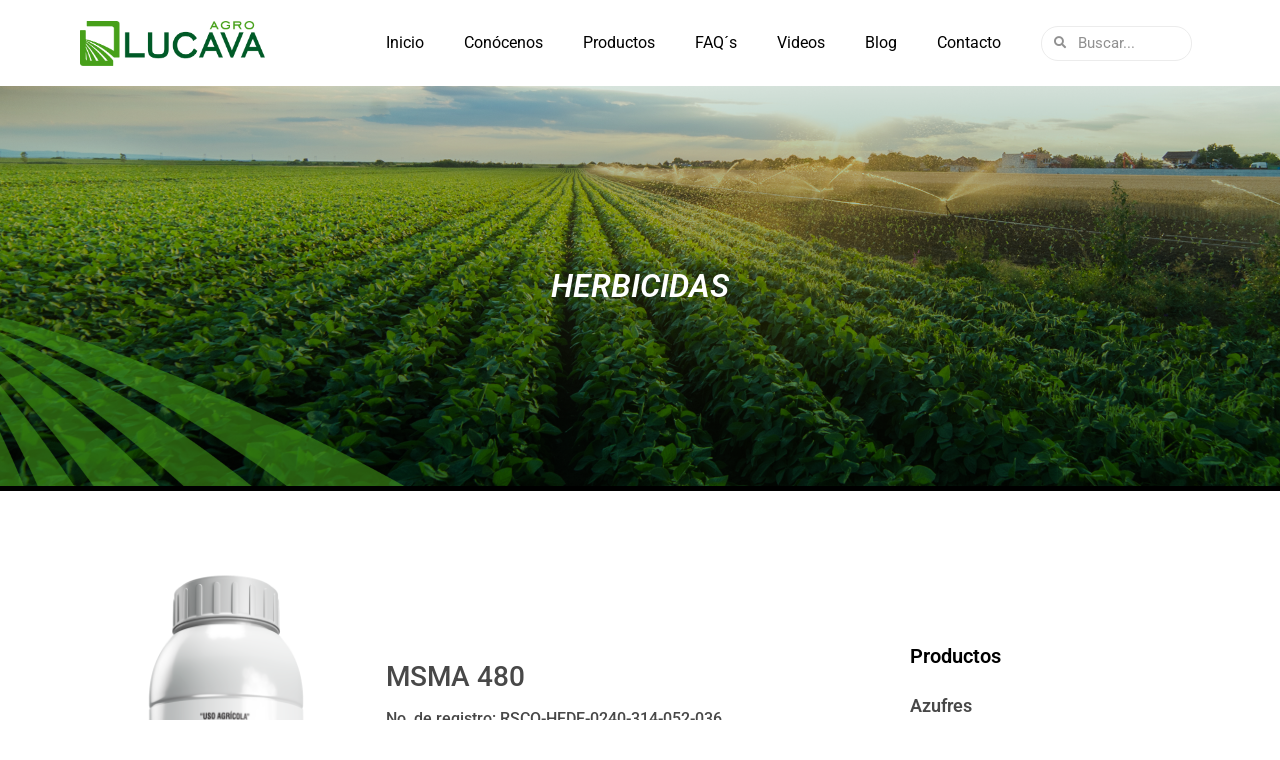

--- FILE ---
content_type: text/html; charset=UTF-8
request_url: https://agrolucava.com/msma-480/
body_size: 22082
content:
<!doctype html><html lang="es" prefix="og: https://ogp.me/ns#"><head><script data-no-optimize="1">var litespeed_docref=sessionStorage.getItem("litespeed_docref");litespeed_docref&&(Object.defineProperty(document,"referrer",{get:function(){return litespeed_docref}}),sessionStorage.removeItem("litespeed_docref"));</script> <meta charset="UTF-8"><link data-optimized="2" rel="stylesheet" href="https://agrolucava.com/wp-content/litespeed/css/72f3b5165672283cb93fb75358e1ebb6.css?ver=8427e" /><meta name="viewport" content="width=device-width, initial-scale=1"><link rel="profile" href="https://gmpg.org/xfn/11">
 <script data-cfasync="false" data-pagespeed-no-defer>var gtm4wp_datalayer_name = "dataLayer";
	var dataLayer = dataLayer || [];</script> <title>MSMA 480 - Agro Lucava</title><meta name="description" content="MSMA 480 Lucava: herbicida selectivo de contacto para maleza en cítricos con acción post‑emergente."/><meta name="robots" content="index, follow, max-snippet:-1, max-video-preview:-1, max-image-preview:large"/><link rel="canonical" href="https://agrolucava.com/msma-480/" /><meta property="og:locale" content="es_MX" /><meta property="og:type" content="article" /><meta property="og:title" content="MSMA 480 - Agro Lucava" /><meta property="og:description" content="MSMA 480 Lucava: herbicida selectivo de contacto para maleza en cítricos con acción post‑emergente." /><meta property="og:url" content="https://agrolucava.com/msma-480/" /><meta property="og:site_name" content="Agro Lucava" /><meta property="og:updated_time" content="2024-11-27T18:52:05+00:00" /><meta property="og:image" content="https://agrolucava.com/wp-content/uploads/2022/06/MSMA-480.png" /><meta property="og:image:secure_url" content="https://agrolucava.com/wp-content/uploads/2022/06/MSMA-480.png" /><meta property="og:image:width" content="1080" /><meta property="og:image:height" content="1920" /><meta property="og:image:alt" content="MSMA 480 Lucava" /><meta property="og:image:type" content="image/png" /><meta property="article:published_time" content="2022-06-21T20:51:42+00:00" /><meta property="article:modified_time" content="2024-11-27T18:52:05+00:00" /><meta name="twitter:card" content="summary_large_image" /><meta name="twitter:title" content="MSMA 480 - Agro Lucava" /><meta name="twitter:description" content="MSMA 480 Lucava: herbicida selectivo de contacto para maleza en cítricos con acción post‑emergente." /><meta name="twitter:image" content="https://agrolucava.com/wp-content/uploads/2022/06/MSMA-480.png" /><meta name="twitter:label1" content="Time to read" /><meta name="twitter:data1" content="2 minutos" /> <script type="application/ld+json" class="rank-math-schema">{"@context":"https://schema.org","@graph":[{"@type":"Organization","@id":"https://agrolucava.com/#organization","name":"Agro Lucava","url":"https://agrolucava.com","logo":{"@type":"ImageObject","@id":"https://agrolucava.com/#logo","url":"https://agrolucava.com/wp-content/uploads/2023/11/Logo-Agro-Lucava_X2.png","contentUrl":"https://agrolucava.com/wp-content/uploads/2023/11/Logo-Agro-Lucava_X2.png","caption":"Agro Lucava","inLanguage":"es","width":"522","height":"128"}},{"@type":"WebSite","@id":"https://agrolucava.com/#website","url":"https://agrolucava.com","name":"Agro Lucava","publisher":{"@id":"https://agrolucava.com/#organization"},"inLanguage":"es"},{"@type":"ImageObject","@id":"https://agrolucava.com/wp-content/uploads/2022/06/MSMA-480-576x1024.png","url":"https://agrolucava.com/wp-content/uploads/2022/06/MSMA-480-576x1024.png","width":"200","height":"200","inLanguage":"es"},{"@type":"WebPage","@id":"https://agrolucava.com/msma-480/#webpage","url":"https://agrolucava.com/msma-480/","name":"MSMA 480 - Agro Lucava","datePublished":"2022-06-21T20:51:42+00:00","dateModified":"2024-11-27T18:52:05+00:00","isPartOf":{"@id":"https://agrolucava.com/#website"},"primaryImageOfPage":{"@id":"https://agrolucava.com/wp-content/uploads/2022/06/MSMA-480-576x1024.png"},"inLanguage":"es"},{"@type":"Person","@id":"https://agrolucava.com/author/admin/","name":"Admin","url":"https://agrolucava.com/author/admin/","image":{"@type":"ImageObject","@id":"https://secure.gravatar.com/avatar/31e4c0ce97a1a5f168951f376c35a65a72a9f2c3c3d8234c586b3b68e46ee561?s=96&amp;d=mm&amp;r=g","url":"https://secure.gravatar.com/avatar/31e4c0ce97a1a5f168951f376c35a65a72a9f2c3c3d8234c586b3b68e46ee561?s=96&amp;d=mm&amp;r=g","caption":"Admin","inLanguage":"es"},"sameAs":["https://agrolucava.com"],"worksFor":{"@id":"https://agrolucava.com/#organization"}},{"@type":"Article","headline":"MSMA 480 - Agro Lucava","keywords":"MSMA\u00a0480 Lucava, herbicida MSMA, c\u00edtricos","datePublished":"2022-06-21T20:51:42+00:00","dateModified":"2024-11-27T18:52:05+00:00","author":{"@id":"https://agrolucava.com/author/admin/","name":"Admin"},"publisher":{"@id":"https://agrolucava.com/#organization"},"description":"MSMA\u202f480 Lucava: herbicida selectivo de contacto para maleza en c\u00edtricos con acci\u00f3n post\u2011emergente.","name":"MSMA 480 - Agro Lucava","@id":"https://agrolucava.com/msma-480/#richSnippet","isPartOf":{"@id":"https://agrolucava.com/msma-480/#webpage"},"image":{"@id":"https://agrolucava.com/wp-content/uploads/2022/06/MSMA-480-576x1024.png"},"inLanguage":"es","mainEntityOfPage":{"@id":"https://agrolucava.com/msma-480/#webpage"}}]}</script> <link rel="alternate" type="application/rss+xml" title="Agro Lucava &raquo; Feed" href="https://agrolucava.com/feed/" /><link rel="alternate" type="application/rss+xml" title="Agro Lucava &raquo; RSS de los comentarios" href="https://agrolucava.com/comments/feed/" /><link rel="alternate" title="oEmbed (JSON)" type="application/json+oembed" href="https://agrolucava.com/wp-json/oembed/1.0/embed?url=https%3A%2F%2Fagrolucava.com%2Fmsma-480%2F" /><link rel="alternate" title="oEmbed (XML)" type="text/xml+oembed" href="https://agrolucava.com/wp-json/oembed/1.0/embed?url=https%3A%2F%2Fagrolucava.com%2Fmsma-480%2F&#038;format=xml" /><style id='wp-img-auto-sizes-contain-inline-css'>img:is([sizes=auto i],[sizes^="auto," i]){contain-intrinsic-size:3000px 1500px}
/*# sourceURL=wp-img-auto-sizes-contain-inline-css */</style> <script type="litespeed/javascript" data-src="https://agrolucava.com/wp-includes/js/jquery/jquery.min.js" id="jquery-core-js"></script> <link rel="https://api.w.org/" href="https://agrolucava.com/wp-json/" /><link rel="alternate" title="JSON" type="application/json" href="https://agrolucava.com/wp-json/wp/v2/pages/3412" /><link rel="EditURI" type="application/rsd+xml" title="RSD" href="https://agrolucava.com/xmlrpc.php?rsd" />
 <script type="litespeed/javascript">(function(c,l,a,r,i,t,y){c[a]=c[a]||function(){(c[a].q=c[a].q||[]).push(arguments)};t=l.createElement(r);t.async=1;t.src="https://www.clarity.ms/tag/"+i;y=l.getElementsByTagName(r)[0];y.parentNode.insertBefore(t,y)})(window,document,"clarity","script","sccygpemvp")</script>  <script data-cfasync="false" data-pagespeed-no-defer>var dataLayer_content = {"pagePostType":"page","pagePostType2":"single-page","pagePostAuthor":"Admin"};
	dataLayer.push( dataLayer_content );</script> <script data-cfasync="false" data-pagespeed-no-defer>(function(w,d,s,l,i){w[l]=w[l]||[];w[l].push({'gtm.start':
new Date().getTime(),event:'gtm.js'});var f=d.getElementsByTagName(s)[0],
j=d.createElement(s),dl=l!='dataLayer'?'&l='+l:'';j.async=true;j.src=
'//www.googletagmanager.com/gtm.js?id='+i+dl;f.parentNode.insertBefore(j,f);
})(window,document,'script','dataLayer','GTM-5RPS5VZW');</script> <meta name="generator" content="Elementor 3.30.2; features: additional_custom_breakpoints; settings: css_print_method-external, google_font-enabled, font_display-auto">
 <script type="litespeed/javascript" data-src="https://www.googletagmanager.com/gtag/js?id=G-9C44X5R3EW"></script> <script type="litespeed/javascript">window.dataLayer=window.dataLayer||[];function gtag(){dataLayer.push(arguments)}
gtag('js',new Date());gtag('config','G-9C44X5R3EW')</script> <link rel="preconnect" href="//code.tidio.co"><style>.e-con.e-parent:nth-of-type(n+4):not(.e-lazyloaded):not(.e-no-lazyload),
				.e-con.e-parent:nth-of-type(n+4):not(.e-lazyloaded):not(.e-no-lazyload) * {
					background-image: none !important;
				}
				@media screen and (max-height: 1024px) {
					.e-con.e-parent:nth-of-type(n+3):not(.e-lazyloaded):not(.e-no-lazyload),
					.e-con.e-parent:nth-of-type(n+3):not(.e-lazyloaded):not(.e-no-lazyload) * {
						background-image: none !important;
					}
				}
				@media screen and (max-height: 640px) {
					.e-con.e-parent:nth-of-type(n+2):not(.e-lazyloaded):not(.e-no-lazyload),
					.e-con.e-parent:nth-of-type(n+2):not(.e-lazyloaded):not(.e-no-lazyload) * {
						background-image: none !important;
					}
				}</style><link rel="icon" href="https://agrolucava.com/wp-content/uploads/2022/07/fav-grupo-lucava-150x150.png" sizes="32x32" /><link rel="icon" href="https://agrolucava.com/wp-content/uploads/2022/07/fav-grupo-lucava.png" sizes="192x192" /><link rel="apple-touch-icon" href="https://agrolucava.com/wp-content/uploads/2022/07/fav-grupo-lucava.png" /><meta name="msapplication-TileImage" content="https://agrolucava.com/wp-content/uploads/2022/07/fav-grupo-lucava.png" /><style id="wp-custom-css">.elementor-tab-title{
	color:#fff !important;
	background: #148FD9;
	border-radius: 20px 20px 20px 20px;
}

.elementor-tabs-wrapper .elementor-active {
  background: #47a01b !important;
	color:#fff !important;
}
.elementor-tabs-wrapper{
	background: #148fd9;
	border-radius: 20px 20px 20px 20px;
}

.elementor-widget-tabs .elementor-tab-title.elementor-active, .elementor-widget-tabs .elementor-tab-title.elementor-active a {
    color: var( --e-global-color-accent );
    background: #47A01A !important;
}
/* Contenedor general */
#recomendaciones .contenedor {
  width: 100%;
  font-family: inherit;
  font-size: 16px;
  border-collapse: collapse;
}

/* Encabezados */
#recomendaciones .titleHeader {
  display: flex;
  background-color: #00a000; /* Verde */
  color: white;
  font-weight: bold;
  text-align: left;
}

#recomendaciones .itemHeader {
  flex: 1;
  padding: 12px;
  border: 1px solid #00a000;
}

/* Filas */
#recomendaciones .bodyContent {
  display: flex;
  border-bottom: 1px solid #ccc;
}

#recomendaciones .bodyItem {
  flex: 1;
  padding: 12px;
  color: #444;
}

/* Borde entre columnas */
#recomendaciones .b-right {
  border-right: 1px solid #ccc;
}

/* OPCIONAL: mejor visibilidad en móvil sin apilar columnas */
@media (max-width: 600px) {
  #recomendaciones .titleHeader,
  #recomendaciones .bodyContent {
    flex-direction: row;
  }

  #recomendaciones .itemHeader,
  #recomendaciones .bodyItem {
    font-size: 14px;
    padding: 10px;
  }
}</style><style id='global-styles-inline-css'>:root{--wp--preset--aspect-ratio--square: 1;--wp--preset--aspect-ratio--4-3: 4/3;--wp--preset--aspect-ratio--3-4: 3/4;--wp--preset--aspect-ratio--3-2: 3/2;--wp--preset--aspect-ratio--2-3: 2/3;--wp--preset--aspect-ratio--16-9: 16/9;--wp--preset--aspect-ratio--9-16: 9/16;--wp--preset--color--black: #000000;--wp--preset--color--cyan-bluish-gray: #abb8c3;--wp--preset--color--white: #ffffff;--wp--preset--color--pale-pink: #f78da7;--wp--preset--color--vivid-red: #cf2e2e;--wp--preset--color--luminous-vivid-orange: #ff6900;--wp--preset--color--luminous-vivid-amber: #fcb900;--wp--preset--color--light-green-cyan: #7bdcb5;--wp--preset--color--vivid-green-cyan: #00d084;--wp--preset--color--pale-cyan-blue: #8ed1fc;--wp--preset--color--vivid-cyan-blue: #0693e3;--wp--preset--color--vivid-purple: #9b51e0;--wp--preset--gradient--vivid-cyan-blue-to-vivid-purple: linear-gradient(135deg,rgb(6,147,227) 0%,rgb(155,81,224) 100%);--wp--preset--gradient--light-green-cyan-to-vivid-green-cyan: linear-gradient(135deg,rgb(122,220,180) 0%,rgb(0,208,130) 100%);--wp--preset--gradient--luminous-vivid-amber-to-luminous-vivid-orange: linear-gradient(135deg,rgb(252,185,0) 0%,rgb(255,105,0) 100%);--wp--preset--gradient--luminous-vivid-orange-to-vivid-red: linear-gradient(135deg,rgb(255,105,0) 0%,rgb(207,46,46) 100%);--wp--preset--gradient--very-light-gray-to-cyan-bluish-gray: linear-gradient(135deg,rgb(238,238,238) 0%,rgb(169,184,195) 100%);--wp--preset--gradient--cool-to-warm-spectrum: linear-gradient(135deg,rgb(74,234,220) 0%,rgb(151,120,209) 20%,rgb(207,42,186) 40%,rgb(238,44,130) 60%,rgb(251,105,98) 80%,rgb(254,248,76) 100%);--wp--preset--gradient--blush-light-purple: linear-gradient(135deg,rgb(255,206,236) 0%,rgb(152,150,240) 100%);--wp--preset--gradient--blush-bordeaux: linear-gradient(135deg,rgb(254,205,165) 0%,rgb(254,45,45) 50%,rgb(107,0,62) 100%);--wp--preset--gradient--luminous-dusk: linear-gradient(135deg,rgb(255,203,112) 0%,rgb(199,81,192) 50%,rgb(65,88,208) 100%);--wp--preset--gradient--pale-ocean: linear-gradient(135deg,rgb(255,245,203) 0%,rgb(182,227,212) 50%,rgb(51,167,181) 100%);--wp--preset--gradient--electric-grass: linear-gradient(135deg,rgb(202,248,128) 0%,rgb(113,206,126) 100%);--wp--preset--gradient--midnight: linear-gradient(135deg,rgb(2,3,129) 0%,rgb(40,116,252) 100%);--wp--preset--font-size--small: 13px;--wp--preset--font-size--medium: 20px;--wp--preset--font-size--large: 36px;--wp--preset--font-size--x-large: 42px;--wp--preset--spacing--20: 0.44rem;--wp--preset--spacing--30: 0.67rem;--wp--preset--spacing--40: 1rem;--wp--preset--spacing--50: 1.5rem;--wp--preset--spacing--60: 2.25rem;--wp--preset--spacing--70: 3.38rem;--wp--preset--spacing--80: 5.06rem;--wp--preset--shadow--natural: 6px 6px 9px rgba(0, 0, 0, 0.2);--wp--preset--shadow--deep: 12px 12px 50px rgba(0, 0, 0, 0.4);--wp--preset--shadow--sharp: 6px 6px 0px rgba(0, 0, 0, 0.2);--wp--preset--shadow--outlined: 6px 6px 0px -3px rgb(255, 255, 255), 6px 6px rgb(0, 0, 0);--wp--preset--shadow--crisp: 6px 6px 0px rgb(0, 0, 0);}:root { --wp--style--global--content-size: 800px;--wp--style--global--wide-size: 1200px; }:where(body) { margin: 0; }.wp-site-blocks > .alignleft { float: left; margin-right: 2em; }.wp-site-blocks > .alignright { float: right; margin-left: 2em; }.wp-site-blocks > .aligncenter { justify-content: center; margin-left: auto; margin-right: auto; }:where(.wp-site-blocks) > * { margin-block-start: 24px; margin-block-end: 0; }:where(.wp-site-blocks) > :first-child { margin-block-start: 0; }:where(.wp-site-blocks) > :last-child { margin-block-end: 0; }:root { --wp--style--block-gap: 24px; }:root :where(.is-layout-flow) > :first-child{margin-block-start: 0;}:root :where(.is-layout-flow) > :last-child{margin-block-end: 0;}:root :where(.is-layout-flow) > *{margin-block-start: 24px;margin-block-end: 0;}:root :where(.is-layout-constrained) > :first-child{margin-block-start: 0;}:root :where(.is-layout-constrained) > :last-child{margin-block-end: 0;}:root :where(.is-layout-constrained) > *{margin-block-start: 24px;margin-block-end: 0;}:root :where(.is-layout-flex){gap: 24px;}:root :where(.is-layout-grid){gap: 24px;}.is-layout-flow > .alignleft{float: left;margin-inline-start: 0;margin-inline-end: 2em;}.is-layout-flow > .alignright{float: right;margin-inline-start: 2em;margin-inline-end: 0;}.is-layout-flow > .aligncenter{margin-left: auto !important;margin-right: auto !important;}.is-layout-constrained > .alignleft{float: left;margin-inline-start: 0;margin-inline-end: 2em;}.is-layout-constrained > .alignright{float: right;margin-inline-start: 2em;margin-inline-end: 0;}.is-layout-constrained > .aligncenter{margin-left: auto !important;margin-right: auto !important;}.is-layout-constrained > :where(:not(.alignleft):not(.alignright):not(.alignfull)){max-width: var(--wp--style--global--content-size);margin-left: auto !important;margin-right: auto !important;}.is-layout-constrained > .alignwide{max-width: var(--wp--style--global--wide-size);}body .is-layout-flex{display: flex;}.is-layout-flex{flex-wrap: wrap;align-items: center;}.is-layout-flex > :is(*, div){margin: 0;}body .is-layout-grid{display: grid;}.is-layout-grid > :is(*, div){margin: 0;}body{padding-top: 0px;padding-right: 0px;padding-bottom: 0px;padding-left: 0px;}a:where(:not(.wp-element-button)){text-decoration: underline;}:root :where(.wp-element-button, .wp-block-button__link){background-color: #32373c;border-width: 0;color: #fff;font-family: inherit;font-size: inherit;font-style: inherit;font-weight: inherit;letter-spacing: inherit;line-height: inherit;padding-top: calc(0.667em + 2px);padding-right: calc(1.333em + 2px);padding-bottom: calc(0.667em + 2px);padding-left: calc(1.333em + 2px);text-decoration: none;text-transform: inherit;}.has-black-color{color: var(--wp--preset--color--black) !important;}.has-cyan-bluish-gray-color{color: var(--wp--preset--color--cyan-bluish-gray) !important;}.has-white-color{color: var(--wp--preset--color--white) !important;}.has-pale-pink-color{color: var(--wp--preset--color--pale-pink) !important;}.has-vivid-red-color{color: var(--wp--preset--color--vivid-red) !important;}.has-luminous-vivid-orange-color{color: var(--wp--preset--color--luminous-vivid-orange) !important;}.has-luminous-vivid-amber-color{color: var(--wp--preset--color--luminous-vivid-amber) !important;}.has-light-green-cyan-color{color: var(--wp--preset--color--light-green-cyan) !important;}.has-vivid-green-cyan-color{color: var(--wp--preset--color--vivid-green-cyan) !important;}.has-pale-cyan-blue-color{color: var(--wp--preset--color--pale-cyan-blue) !important;}.has-vivid-cyan-blue-color{color: var(--wp--preset--color--vivid-cyan-blue) !important;}.has-vivid-purple-color{color: var(--wp--preset--color--vivid-purple) !important;}.has-black-background-color{background-color: var(--wp--preset--color--black) !important;}.has-cyan-bluish-gray-background-color{background-color: var(--wp--preset--color--cyan-bluish-gray) !important;}.has-white-background-color{background-color: var(--wp--preset--color--white) !important;}.has-pale-pink-background-color{background-color: var(--wp--preset--color--pale-pink) !important;}.has-vivid-red-background-color{background-color: var(--wp--preset--color--vivid-red) !important;}.has-luminous-vivid-orange-background-color{background-color: var(--wp--preset--color--luminous-vivid-orange) !important;}.has-luminous-vivid-amber-background-color{background-color: var(--wp--preset--color--luminous-vivid-amber) !important;}.has-light-green-cyan-background-color{background-color: var(--wp--preset--color--light-green-cyan) !important;}.has-vivid-green-cyan-background-color{background-color: var(--wp--preset--color--vivid-green-cyan) !important;}.has-pale-cyan-blue-background-color{background-color: var(--wp--preset--color--pale-cyan-blue) !important;}.has-vivid-cyan-blue-background-color{background-color: var(--wp--preset--color--vivid-cyan-blue) !important;}.has-vivid-purple-background-color{background-color: var(--wp--preset--color--vivid-purple) !important;}.has-black-border-color{border-color: var(--wp--preset--color--black) !important;}.has-cyan-bluish-gray-border-color{border-color: var(--wp--preset--color--cyan-bluish-gray) !important;}.has-white-border-color{border-color: var(--wp--preset--color--white) !important;}.has-pale-pink-border-color{border-color: var(--wp--preset--color--pale-pink) !important;}.has-vivid-red-border-color{border-color: var(--wp--preset--color--vivid-red) !important;}.has-luminous-vivid-orange-border-color{border-color: var(--wp--preset--color--luminous-vivid-orange) !important;}.has-luminous-vivid-amber-border-color{border-color: var(--wp--preset--color--luminous-vivid-amber) !important;}.has-light-green-cyan-border-color{border-color: var(--wp--preset--color--light-green-cyan) !important;}.has-vivid-green-cyan-border-color{border-color: var(--wp--preset--color--vivid-green-cyan) !important;}.has-pale-cyan-blue-border-color{border-color: var(--wp--preset--color--pale-cyan-blue) !important;}.has-vivid-cyan-blue-border-color{border-color: var(--wp--preset--color--vivid-cyan-blue) !important;}.has-vivid-purple-border-color{border-color: var(--wp--preset--color--vivid-purple) !important;}.has-vivid-cyan-blue-to-vivid-purple-gradient-background{background: var(--wp--preset--gradient--vivid-cyan-blue-to-vivid-purple) !important;}.has-light-green-cyan-to-vivid-green-cyan-gradient-background{background: var(--wp--preset--gradient--light-green-cyan-to-vivid-green-cyan) !important;}.has-luminous-vivid-amber-to-luminous-vivid-orange-gradient-background{background: var(--wp--preset--gradient--luminous-vivid-amber-to-luminous-vivid-orange) !important;}.has-luminous-vivid-orange-to-vivid-red-gradient-background{background: var(--wp--preset--gradient--luminous-vivid-orange-to-vivid-red) !important;}.has-very-light-gray-to-cyan-bluish-gray-gradient-background{background: var(--wp--preset--gradient--very-light-gray-to-cyan-bluish-gray) !important;}.has-cool-to-warm-spectrum-gradient-background{background: var(--wp--preset--gradient--cool-to-warm-spectrum) !important;}.has-blush-light-purple-gradient-background{background: var(--wp--preset--gradient--blush-light-purple) !important;}.has-blush-bordeaux-gradient-background{background: var(--wp--preset--gradient--blush-bordeaux) !important;}.has-luminous-dusk-gradient-background{background: var(--wp--preset--gradient--luminous-dusk) !important;}.has-pale-ocean-gradient-background{background: var(--wp--preset--gradient--pale-ocean) !important;}.has-electric-grass-gradient-background{background: var(--wp--preset--gradient--electric-grass) !important;}.has-midnight-gradient-background{background: var(--wp--preset--gradient--midnight) !important;}.has-small-font-size{font-size: var(--wp--preset--font-size--small) !important;}.has-medium-font-size{font-size: var(--wp--preset--font-size--medium) !important;}.has-large-font-size{font-size: var(--wp--preset--font-size--large) !important;}.has-x-large-font-size{font-size: var(--wp--preset--font-size--x-large) !important;}
/*# sourceURL=global-styles-inline-css */</style></head><body data-rsssl=1 class="wp-singular page-template-default page page-id-3412 wp-embed-responsive wp-theme-hello-elementor hello-elementor-default elementor-default elementor-kit-10178 elementor-page elementor-page-3412"><noscript><iframe data-lazyloaded="1" src="about:blank" data-litespeed-src="https://www.googletagmanager.com/ns.html?id=GTM-5RPS5VZW" height="0" width="0" style="display:none;visibility:hidden" aria-hidden="true"></iframe></noscript><noscript><iframe data-lazyloaded="1" src="about:blank" data-litespeed-src="https://www.googletagmanager.com/ns.html?id=GTM-PZCJGBK6"
height="0" width="0" style="display:none;visibility:hidden"></iframe></noscript><a class="skip-link screen-reader-text" href="#content">Ir al contenido</a><div data-elementor-type="header" data-elementor-id="31" class="elementor elementor-31 elementor-location-header" data-elementor-post-type="elementor_library"><section class="elementor-section elementor-top-section elementor-element elementor-element-95d2b0b elementor-section-full_width elementor-section-height-default elementor-section-height-default" data-id="95d2b0b" data-element_type="section" data-settings="{&quot;jet_parallax_layout_list&quot;:[],&quot;background_background&quot;:&quot;classic&quot;}"><div class="elementor-container elementor-column-gap-default"><div class="elementor-column elementor-col-100 elementor-top-column elementor-element elementor-element-077cc5a" data-id="077cc5a" data-element_type="column"><div class="elementor-widget-wrap elementor-element-populated"><section class="elementor-section elementor-inner-section elementor-element elementor-element-e6bc052 elementor-section-content-middle elementor-section-boxed elementor-section-height-default elementor-section-height-default" data-id="e6bc052" data-element_type="section" data-settings="{&quot;jet_parallax_layout_list&quot;:[]}"><div class="elementor-container elementor-column-gap-default"><div class="elementor-column elementor-col-33 elementor-inner-column elementor-element elementor-element-7b86600" data-id="7b86600" data-element_type="column"><div class="elementor-widget-wrap elementor-element-populated"><div class="elementor-element elementor-element-000e437 elementor-widget elementor-widget-image" data-id="000e437" data-element_type="widget" data-widget_type="image.default"><div class="elementor-widget-container">
<a href="/">
<img data-lazyloaded="1" src="[data-uri]" fetchpriority="high" width="572" height="139" data-src="https://agrolucava.com/wp-content/uploads/2022/03/Logo-Agro-Lucava.png" class="attachment-full size-full wp-image-5029" alt="" data-srcset="https://agrolucava.com/wp-content/uploads/2022/03/Logo-Agro-Lucava.png 572w, https://agrolucava.com/wp-content/uploads/2022/03/Logo-Agro-Lucava-300x73.png 300w, https://agrolucava.com/wp-content/uploads/2022/03/elementor/thumbs/Logo-Agro-Lucava-q0ewxiuassatmnv7zaoz0u61kzum0xj6hmski97t3k.png 170w" data-sizes="(max-width: 572px) 100vw, 572px" />								</a></div></div></div></div><div class="elementor-column elementor-col-33 elementor-inner-column elementor-element elementor-element-0a43d32" data-id="0a43d32" data-element_type="column"><div class="elementor-widget-wrap elementor-element-populated"><div class="elementor-element elementor-element-793077b elementor-nav-menu__align-end elementor-nav-menu--stretch elementor-nav-menu--dropdown-tablet elementor-nav-menu__text-align-aside elementor-nav-menu--toggle elementor-nav-menu--burger elementor-widget elementor-widget-nav-menu" data-id="793077b" data-element_type="widget" data-settings="{&quot;full_width&quot;:&quot;stretch&quot;,&quot;layout&quot;:&quot;horizontal&quot;,&quot;submenu_icon&quot;:{&quot;value&quot;:&quot;&lt;i class=\&quot;fas fa-caret-down\&quot;&gt;&lt;\/i&gt;&quot;,&quot;library&quot;:&quot;fa-solid&quot;},&quot;toggle&quot;:&quot;burger&quot;}" data-widget_type="nav-menu.default"><div class="elementor-widget-container"><nav aria-label="Menu" class="elementor-nav-menu--main elementor-nav-menu__container elementor-nav-menu--layout-horizontal e--pointer-none"><ul id="menu-1-793077b" class="elementor-nav-menu"><li class="menu-item menu-item-type-post_type menu-item-object-page menu-item-home menu-item-29"><a href="https://agrolucava.com/" class="elementor-item">Inicio</a></li><li class="menu-item menu-item-type-post_type menu-item-object-page menu-item-28"><a href="https://agrolucava.com/conocenos/" class="elementor-item">Conócenos</a></li><li class="menu-item menu-item-type-post_type menu-item-object-page menu-item-has-children menu-item-27"><a href="https://agrolucava.com/productos/" class="elementor-item">Productos</a><ul class="sub-menu elementor-nav-menu--dropdown"><li class="menu-item menu-item-type-post_type menu-item-object-page menu-item-612"><a href="https://agrolucava.com/azufres/" class="elementor-sub-item">azufres</a></li><li class="menu-item menu-item-type-post_type menu-item-object-page menu-item-623"><a href="https://agrolucava.com/fungicidas/" class="elementor-sub-item">fungicidas</a></li><li class="menu-item menu-item-type-post_type menu-item-object-page menu-item-990"><a href="https://agrolucava.com/herbicidas/" class="elementor-sub-item">Herbicidas</a></li><li class="menu-item menu-item-type-post_type menu-item-object-page menu-item-924"><a href="https://agrolucava.com/insecticidas/" class="elementor-sub-item">Insecticidas</a></li><li class="menu-item menu-item-type-post_type menu-item-object-page menu-item-3636"><a href="https://agrolucava.com/bactericidas/" class="elementor-sub-item">Bactericidas</a></li><li class="menu-item menu-item-type-custom menu-item-object-custom menu-item-16082"><a target="_blank" href="https://organagro.mx/productos/" class="elementor-sub-item">Agricultura orgánica</a></li><li class="menu-item menu-item-type-post_type menu-item-object-page menu-item-1002"><a href="https://agrolucava.com/otros/" class="elementor-sub-item">Otros</a></li><li class="menu-item menu-item-type-custom menu-item-object-custom menu-item-has-children menu-item-7864"><a href="https://agrolucava.com/brigadas-lucava/" class="elementor-sub-item">Brigadas Lucava</a><ul class="sub-menu elementor-nav-menu--dropdown"><li class="menu-item menu-item-type-post_type menu-item-object-page menu-item-7863"><a href="https://agrolucava.com/brigada-antimaleza/" class="elementor-sub-item">Anti-Maleza</a></li><li class="menu-item menu-item-type-post_type menu-item-object-page menu-item-7862"><a href="https://agrolucava.com/brigada-agv-antimaleza/" class="elementor-sub-item">AGV Anti-Maleza</a></li><li class="menu-item menu-item-type-post_type menu-item-object-page menu-item-7861"><a href="https://agrolucava.com/brigada-anti-cogollero/" class="elementor-sub-item">Anti Cogollero</a></li></ul></li></ul></li><li class="menu-item menu-item-type-post_type menu-item-object-page menu-item-26"><a href="https://agrolucava.com/faq/" class="elementor-item">FAQ´s</a></li><li class="menu-item menu-item-type-post_type menu-item-object-page menu-item-1228"><a href="https://agrolucava.com/videos/" class="elementor-item">Videos</a></li><li class="menu-item menu-item-type-custom menu-item-object-custom menu-item-2634"><a href="http://blog.grupolucava.com/" class="elementor-item">Blog</a></li><li class="menu-item menu-item-type-post_type menu-item-object-page menu-item-1691"><a href="https://agrolucava.com/contacto/" class="elementor-item">Contacto</a></li></ul></nav><div class="elementor-menu-toggle" role="button" tabindex="0" aria-label="Menu Toggle" aria-expanded="false">
<i aria-hidden="true" role="presentation" class="elementor-menu-toggle__icon--open eicon-menu-bar"></i><i aria-hidden="true" role="presentation" class="elementor-menu-toggle__icon--close eicon-close"></i></div><nav class="elementor-nav-menu--dropdown elementor-nav-menu__container" aria-hidden="true"><ul id="menu-2-793077b" class="elementor-nav-menu"><li class="menu-item menu-item-type-post_type menu-item-object-page menu-item-home menu-item-29"><a href="https://agrolucava.com/" class="elementor-item" tabindex="-1">Inicio</a></li><li class="menu-item menu-item-type-post_type menu-item-object-page menu-item-28"><a href="https://agrolucava.com/conocenos/" class="elementor-item" tabindex="-1">Conócenos</a></li><li class="menu-item menu-item-type-post_type menu-item-object-page menu-item-has-children menu-item-27"><a href="https://agrolucava.com/productos/" class="elementor-item" tabindex="-1">Productos</a><ul class="sub-menu elementor-nav-menu--dropdown"><li class="menu-item menu-item-type-post_type menu-item-object-page menu-item-612"><a href="https://agrolucava.com/azufres/" class="elementor-sub-item" tabindex="-1">azufres</a></li><li class="menu-item menu-item-type-post_type menu-item-object-page menu-item-623"><a href="https://agrolucava.com/fungicidas/" class="elementor-sub-item" tabindex="-1">fungicidas</a></li><li class="menu-item menu-item-type-post_type menu-item-object-page menu-item-990"><a href="https://agrolucava.com/herbicidas/" class="elementor-sub-item" tabindex="-1">Herbicidas</a></li><li class="menu-item menu-item-type-post_type menu-item-object-page menu-item-924"><a href="https://agrolucava.com/insecticidas/" class="elementor-sub-item" tabindex="-1">Insecticidas</a></li><li class="menu-item menu-item-type-post_type menu-item-object-page menu-item-3636"><a href="https://agrolucava.com/bactericidas/" class="elementor-sub-item" tabindex="-1">Bactericidas</a></li><li class="menu-item menu-item-type-custom menu-item-object-custom menu-item-16082"><a target="_blank" href="https://organagro.mx/productos/" class="elementor-sub-item" tabindex="-1">Agricultura orgánica</a></li><li class="menu-item menu-item-type-post_type menu-item-object-page menu-item-1002"><a href="https://agrolucava.com/otros/" class="elementor-sub-item" tabindex="-1">Otros</a></li><li class="menu-item menu-item-type-custom menu-item-object-custom menu-item-has-children menu-item-7864"><a href="https://agrolucava.com/brigadas-lucava/" class="elementor-sub-item" tabindex="-1">Brigadas Lucava</a><ul class="sub-menu elementor-nav-menu--dropdown"><li class="menu-item menu-item-type-post_type menu-item-object-page menu-item-7863"><a href="https://agrolucava.com/brigada-antimaleza/" class="elementor-sub-item" tabindex="-1">Anti-Maleza</a></li><li class="menu-item menu-item-type-post_type menu-item-object-page menu-item-7862"><a href="https://agrolucava.com/brigada-agv-antimaleza/" class="elementor-sub-item" tabindex="-1">AGV Anti-Maleza</a></li><li class="menu-item menu-item-type-post_type menu-item-object-page menu-item-7861"><a href="https://agrolucava.com/brigada-anti-cogollero/" class="elementor-sub-item" tabindex="-1">Anti Cogollero</a></li></ul></li></ul></li><li class="menu-item menu-item-type-post_type menu-item-object-page menu-item-26"><a href="https://agrolucava.com/faq/" class="elementor-item" tabindex="-1">FAQ´s</a></li><li class="menu-item menu-item-type-post_type menu-item-object-page menu-item-1228"><a href="https://agrolucava.com/videos/" class="elementor-item" tabindex="-1">Videos</a></li><li class="menu-item menu-item-type-custom menu-item-object-custom menu-item-2634"><a href="http://blog.grupolucava.com/" class="elementor-item" tabindex="-1">Blog</a></li><li class="menu-item menu-item-type-post_type menu-item-object-page menu-item-1691"><a href="https://agrolucava.com/contacto/" class="elementor-item" tabindex="-1">Contacto</a></li></ul></nav></div></div></div></div><div class="elementor-column elementor-col-33 elementor-inner-column elementor-element elementor-element-fd7aa17" data-id="fd7aa17" data-element_type="column"><div class="elementor-widget-wrap elementor-element-populated"><div class="elementor-element elementor-element-400ee3c elementor-search-form--skin-minimal elementor-widget elementor-widget-search-form" data-id="400ee3c" data-element_type="widget" data-settings="{&quot;skin&quot;:&quot;minimal&quot;}" data-widget_type="search-form.default"><div class="elementor-widget-container">
<search role="search"><form class="elementor-search-form" action="https://agrolucava.com" method="get"><div class="elementor-search-form__container">
<label class="elementor-screen-only" for="elementor-search-form-400ee3c">Search</label><div class="elementor-search-form__icon">
<i aria-hidden="true" class="fas fa-search"></i>							<span class="elementor-screen-only">Search</span></div>
<input id="elementor-search-form-400ee3c" placeholder="Buscar..." class="elementor-search-form__input" type="search" name="s" value=""></div></form>
</search></div></div></div></div></div></section></div></div></div></section></div><main id="content" class="site-main post-3412 page type-page status-publish hentry"><div class="page-content"><div data-elementor-type="wp-page" data-elementor-id="3412" class="elementor elementor-3412" data-elementor-post-type="page"><section class="elementor-section elementor-top-section elementor-element elementor-element-8c0c375 elementor-section-height-min-height elementor-section-boxed elementor-section-height-default elementor-section-items-middle" data-id="8c0c375" data-element_type="section" data-settings="{&quot;jet_parallax_layout_list&quot;:[],&quot;background_background&quot;:&quot;classic&quot;}"><div class="elementor-container elementor-column-gap-default"><div class="elementor-column elementor-col-100 elementor-top-column elementor-element elementor-element-281d90a" data-id="281d90a" data-element_type="column"><div class="elementor-widget-wrap elementor-element-populated"><div class="elementor-element elementor-element-138659c elementor-widget elementor-widget-heading" data-id="138659c" data-element_type="widget" data-widget_type="heading.default"><div class="elementor-widget-container"><h2 class="elementor-heading-title elementor-size-default">HERBICIDAS</h2></div></div></div></div></div></section><section class="elementor-section elementor-top-section elementor-element elementor-element-9fdc266 elementor-section-content-middle elementor-section-boxed elementor-section-height-default elementor-section-height-default" data-id="9fdc266" data-element_type="section" data-settings="{&quot;jet_parallax_layout_list&quot;:[],&quot;background_background&quot;:&quot;classic&quot;}"><div class="elementor-container elementor-column-gap-default"><div class="elementor-column elementor-col-66 elementor-top-column elementor-element elementor-element-dd64002" data-id="dd64002" data-element_type="column"><div class="elementor-widget-wrap elementor-element-populated"><section class="elementor-section elementor-inner-section elementor-element elementor-element-558dd37 elementor-section-content-middle elementor-section-boxed elementor-section-height-default elementor-section-height-default" data-id="558dd37" data-element_type="section" data-settings="{&quot;jet_parallax_layout_list&quot;:[]}"><div class="elementor-container elementor-column-gap-default"><div class="elementor-column elementor-col-50 elementor-inner-column elementor-element elementor-element-1dbf09f" data-id="1dbf09f" data-element_type="column"><div class="elementor-widget-wrap elementor-element-populated"><div class="elementor-element elementor-element-60cceeb elementor-widget elementor-widget-image" data-id="60cceeb" data-element_type="widget" data-widget_type="image.default"><div class="elementor-widget-container">
<img data-lazyloaded="1" src="[data-uri]" decoding="async" width="576" height="1024" data-src="https://agrolucava.com/wp-content/uploads/2022/06/MSMA-480-576x1024.png" class="attachment-large size-large wp-image-3414" alt="" data-srcset="https://agrolucava.com/wp-content/uploads/2022/06/MSMA-480-576x1024.png 576w, https://agrolucava.com/wp-content/uploads/2022/06/MSMA-480-169x300.png 169w, https://agrolucava.com/wp-content/uploads/2022/06/MSMA-480-768x1365.png 768w, https://agrolucava.com/wp-content/uploads/2022/06/MSMA-480-864x1536.png 864w, https://agrolucava.com/wp-content/uploads/2022/06/MSMA-480.png 1080w" data-sizes="(max-width: 576px) 100vw, 576px" /></div></div></div></div><div class="elementor-column elementor-col-50 elementor-inner-column elementor-element elementor-element-83196d0" data-id="83196d0" data-element_type="column"><div class="elementor-widget-wrap elementor-element-populated"><div class="elementor-element elementor-element-1d0b02f elementor-widget elementor-widget-heading" data-id="1d0b02f" data-element_type="widget" data-widget_type="heading.default"><div class="elementor-widget-container"><h3 class="elementor-heading-title elementor-size-default">MSMA 480</h3></div></div><div class="elementor-element elementor-element-3f87c0e elementor-widget elementor-widget-heading" data-id="3f87c0e" data-element_type="widget" data-widget_type="heading.default"><div class="elementor-widget-container"><h6 class="elementor-heading-title elementor-size-default">No. de registro: RSCO-HEDE-0240-314-052-036</h6></div></div><div class="elementor-element elementor-element-54c2dfa elementor-widget elementor-widget-heading" data-id="54c2dfa" data-element_type="widget" data-widget_type="heading.default"><div class="elementor-widget-container"><p class="elementor-heading-title elementor-size-default">COMPOSICIÓN PORCENTUAL % EN PESO<br><br>
<b>INGREDIENTE ACTIVO:</b><br>
Msma: Metano arsonato monosodio “Con un contenido de
arsénico como elemento no menor de 46.25%”
(Equivalente a 222 g de i.a./L a 20°C) <br><br>
<b>INGREDIENTES INERTES:</b><br>
Diluyente, surfactante</p></div></div><div class="elementor-element elementor-element-f2a3218 elementor-widget elementor-widget-button" data-id="f2a3218" data-element_type="widget" data-widget_type="button.default"><div class="elementor-widget-container"><div class="elementor-button-wrapper">
<a class="elementor-button elementor-button-link elementor-size-sm" href="https://agrolucava.com/wp-content/uploads/2022/06/FT.MSMA_.480.pdf">
<span class="elementor-button-content-wrapper">
<span class="elementor-button-text">DESCARGAR FICHA</span>
</span>
</a></div></div></div></div></div></div></section></div></div><div class="elementor-column elementor-col-33 elementor-top-column elementor-element elementor-element-1437914" data-id="1437914" data-element_type="column"><div class="elementor-widget-wrap elementor-element-populated"><div class="elementor-element elementor-element-406d564 elementor-widget elementor-widget-heading" data-id="406d564" data-element_type="widget" data-widget_type="heading.default"><div class="elementor-widget-container"><h5 class="elementor-heading-title elementor-size-default">Productos</h5></div></div><div class="elementor-element elementor-element-57437b2 elementor-nav-menu__align-start elementor-nav-menu--dropdown-none elementor-widget elementor-widget-nav-menu" data-id="57437b2" data-element_type="widget" data-settings="{&quot;layout&quot;:&quot;vertical&quot;,&quot;submenu_icon&quot;:{&quot;value&quot;:&quot;&lt;i class=\&quot;fas fa-caret-down\&quot;&gt;&lt;\/i&gt;&quot;,&quot;library&quot;:&quot;fa-solid&quot;}}" data-widget_type="nav-menu.default"><div class="elementor-widget-container"><nav aria-label="Menu" class="elementor-nav-menu--main elementor-nav-menu__container elementor-nav-menu--layout-vertical e--pointer-none"><ul id="menu-1-57437b2" class="elementor-nav-menu sm-vertical"><li class="menu-item menu-item-type-post_type menu-item-object-page menu-item-449"><a href="https://agrolucava.com/azufres/" class="elementor-item">Azufres</a></li><li class="menu-item menu-item-type-post_type menu-item-object-page menu-item-786"><a href="https://agrolucava.com/fungicidas/" class="elementor-item">Fungicidas</a></li><li class="menu-item menu-item-type-post_type menu-item-object-page menu-item-1037"><a href="https://agrolucava.com/herbicidas/" class="elementor-item">Herbicidas</a></li><li class="menu-item menu-item-type-post_type menu-item-object-page menu-item-1038"><a href="https://agrolucava.com/insecticidas/" class="elementor-item">Insecticidas</a></li><li class="menu-item menu-item-type-post_type menu-item-object-page menu-item-17331"><a href="https://agrolucava.com/bactericidas/" class="elementor-item">Bactericidas</a></li><li class="menu-item menu-item-type-custom menu-item-object-custom menu-item-455"><a target="_blank" href="https://organagro.mx/productos/" class="elementor-item" rel="noopener">Agricultura orgánica</a></li><li class="menu-item menu-item-type-post_type menu-item-object-page menu-item-1036"><a href="https://agrolucava.com/otros/" class="elementor-item">Otros</a></li></ul></nav><nav class="elementor-nav-menu--dropdown elementor-nav-menu__container" aria-hidden="true"><ul id="menu-2-57437b2" class="elementor-nav-menu sm-vertical"><li class="menu-item menu-item-type-post_type menu-item-object-page menu-item-449"><a href="https://agrolucava.com/azufres/" class="elementor-item" tabindex="-1">Azufres</a></li><li class="menu-item menu-item-type-post_type menu-item-object-page menu-item-786"><a href="https://agrolucava.com/fungicidas/" class="elementor-item" tabindex="-1">Fungicidas</a></li><li class="menu-item menu-item-type-post_type menu-item-object-page menu-item-1037"><a href="https://agrolucava.com/herbicidas/" class="elementor-item" tabindex="-1">Herbicidas</a></li><li class="menu-item menu-item-type-post_type menu-item-object-page menu-item-1038"><a href="https://agrolucava.com/insecticidas/" class="elementor-item" tabindex="-1">Insecticidas</a></li><li class="menu-item menu-item-type-post_type menu-item-object-page menu-item-17331"><a href="https://agrolucava.com/bactericidas/" class="elementor-item" tabindex="-1">Bactericidas</a></li><li class="menu-item menu-item-type-custom menu-item-object-custom menu-item-455"><a target="_blank" href="https://organagro.mx/productos/" class="elementor-item" tabindex="-1" rel="noopener">Agricultura orgánica</a></li><li class="menu-item menu-item-type-post_type menu-item-object-page menu-item-1036"><a href="https://agrolucava.com/otros/" class="elementor-item" tabindex="-1">Otros</a></li></ul></nav></div></div></div></div></div></section><section class="elementor-section elementor-top-section elementor-element elementor-element-7c95b006 elementor-section-boxed elementor-section-height-default elementor-section-height-default" data-id="7c95b006" data-element_type="section" data-settings="{&quot;jet_parallax_layout_list&quot;:[],&quot;background_background&quot;:&quot;classic&quot;}"><div class="elementor-container elementor-column-gap-default"><div class="elementor-column elementor-col-100 elementor-top-column elementor-element elementor-element-72adc22" data-id="72adc22" data-element_type="column"><div class="elementor-widget-wrap elementor-element-populated"><div class="elementor-element elementor-element-a0aa5ee elementor-widget elementor-widget-heading" data-id="a0aa5ee" data-element_type="widget" data-widget_type="heading.default"><div class="elementor-widget-container"><h3 class="elementor-heading-title elementor-size-default">Recomendaciones de uso por cultivo</h3></div></div><div class="elementor-element elementor-element-5fdfa5ee elementor-tabs-view-vertical elementor-widget elementor-widget-tabs" data-id="5fdfa5ee" data-element_type="widget" id="recomendaciones" data-widget_type="tabs.default"><div class="elementor-widget-container"><div class="elementor-tabs"><div class="elementor-tabs-wrapper" role="tablist" ><div id="elementor-tab-title-1601" class="elementor-tab-title elementor-tab-desktop-title" aria-selected="true" data-tab="1" role="tab" tabindex="0" aria-controls="elementor-tab-content-1601" aria-expanded="false">naranjo, limonero, lima, mandarino y toronjo</div></div><div class="elementor-tabs-content-wrapper" role="tablist" aria-orientation="vertical"><div class="elementor-tab-title elementor-tab-mobile-title" aria-selected="true" data-tab="1" role="tab" tabindex="0" aria-controls="elementor-tab-content-1601" aria-expanded="false">naranjo, limonero, lima, mandarino y toronjo</div><div id="elementor-tab-content-1601" class="elementor-tab-content elementor-clearfix" data-tab="1" role="tabpanel" aria-labelledby="elementor-tab-title-1601" tabindex="0" hidden="false"><div class="contenedor"><div class="titleHeader"><div class="itemHeader">Plaga</div><div class="itemHeader">Dosis (L/ha)</div></div><div class="bodyContent"><div class="bodyItem b-right">
ZACATE JOHNSON (Sorghum halepense)
ZACATE GRAMA (Cynodon dactylon)
ZACATE DE AGUA O FRESADILLA (Digitaria sanguinalis)
ZACATE PATA DE GALLINA (Digitaria bicornis)
QUELITE BLEDO (Amaranthus hybridus)
ACEITILLA (Bidens pilosa)
LECHUGUILLA (Sonchus oleraceus)
VERDOLAGA (Portulaca oleracea)
COQUILLO (Cyperus esculents)</div><div class="bodyItem">4.0</div></div></div></div></div></div></div></div><div class="elementor-element elementor-element-82383e0 elementor-widget elementor-widget-text-editor" data-id="82383e0" data-element_type="widget" data-widget_type="text-editor.default"><div class="elementor-widget-container"><p><strong>PERIODO DE REINGRESO A LOS LUGARES TRATADOS:</strong> 12 horas después de la aplicación.</p></div></div></div></div></div></section><section class="elementor-section elementor-top-section elementor-element elementor-element-74d6332 elementor-section-boxed elementor-section-height-default elementor-section-height-default" data-id="74d6332" data-element_type="section" data-settings="{&quot;jet_parallax_layout_list&quot;:[],&quot;background_background&quot;:&quot;classic&quot;}"><div class="elementor-container elementor-column-gap-default"><div class="elementor-column elementor-col-100 elementor-top-column elementor-element elementor-element-9eb1166" data-id="9eb1166" data-element_type="column"><div class="elementor-widget-wrap elementor-element-populated"><div class="elementor-element elementor-element-e3ccaad elementor-tabs-view-horizontal elementor-widget elementor-widget-tabs" data-id="e3ccaad" data-element_type="widget" data-widget_type="tabs.default"><div class="elementor-widget-container"><div class="elementor-tabs"><div class="elementor-tabs-wrapper" role="tablist" ><div id="elementor-tab-title-2381" class="elementor-tab-title elementor-tab-desktop-title" aria-selected="true" data-tab="1" role="tab" tabindex="0" aria-controls="elementor-tab-content-2381" aria-expanded="false">Preparación</div><div id="elementor-tab-title-2382" class="elementor-tab-title elementor-tab-desktop-title" aria-selected="false" data-tab="2" role="tab" tabindex="-1" aria-controls="elementor-tab-content-2382" aria-expanded="false">Contraindicaciones</div><div id="elementor-tab-title-2383" class="elementor-tab-title elementor-tab-desktop-title" aria-selected="false" data-tab="3" role="tab" tabindex="-1" aria-controls="elementor-tab-content-2383" aria-expanded="false">Incopatibilidad</div></div><div class="elementor-tabs-content-wrapper" role="tablist" aria-orientation="vertical"><div class="elementor-tab-title elementor-tab-mobile-title" aria-selected="true" data-tab="1" role="tab" tabindex="0" aria-controls="elementor-tab-content-2381" aria-expanded="false">Preparación</div><div id="elementor-tab-content-2381" class="elementor-tab-content elementor-clearfix" data-tab="1" role="tabpanel" aria-labelledby="elementor-tab-title-2381" tabindex="0" hidden="false"><p><strong>MÉTODOS PARA PREPARAR Y APLICAR EL PRODUCTO:</strong></p><p>Agite el envase antes de usar el producto. Para abrir el envase desenrosque la tapa hasta romper el sello de seguridad exterior, quite totalmente la tapa y elimine el sello de seguridad interior (sello de inducción). Calibre el equipo de aplicación y determine el volumen de agua necesario para cubrir perfectamente el área a tratar. Para aplicarse debe ser diluido en agua limpia.<br />Vierta el agua en un recipiente de acero inoxidable, aluminio, fibra de vidrio o plástico, agregue la cantidad recomendada de MSMA 480 y agite utilizando un agitador mecánico (nunca con las manos) hasta mezclar perfectamente. Vierta la mezcla en el tanque del equipo de aplicación o aspersor. Mantenga en constante agitación mientras se aplica. No es necesario adicionar un surfactante a la mezcla de tanque. Utilice el equipo aspersor con una baja presión, ya que es muy importante una adecuada cobertura. Aplique cuando la maleza esté en crecimiento activo. Las hierbas sensibles empiezan a volverse cloróticas a los 10 días posteriores a la aplicación.</p></div><div class="elementor-tab-title elementor-tab-mobile-title" aria-selected="false" data-tab="2" role="tab" tabindex="-1" aria-controls="elementor-tab-content-2382" aria-expanded="false">Contraindicaciones</div><div id="elementor-tab-content-2382" class="elementor-tab-content elementor-clearfix" data-tab="2" role="tabpanel" aria-labelledby="elementor-tab-title-2382" tabindex="0" hidden="hidden"><p>Disminuye su efectividad bajo sombra, ambiente nublado y con temperaturas menores de 21° C.<br />Son necesarias de 5 a 6 horas libres de lluvia después de la aplicación, para permitir que trabaje el producto.<br />No se aplique <strong>MSMA 480</strong> cuando la velocidad del viento sea mayor a 8 km/hora, a fin de evitar cubrimiento desigual y/o<br />el arrastre del material a cultivos vecinos susceptibles de ser dañados.</p></div><div class="elementor-tab-title elementor-tab-mobile-title" aria-selected="false" data-tab="3" role="tab" tabindex="-1" aria-controls="elementor-tab-content-2383" aria-expanded="false">Incopatibilidad</div><div id="elementor-tab-content-2383" class="elementor-tab-content elementor-clearfix" data-tab="3" role="tabpanel" aria-labelledby="elementor-tab-title-2383" tabindex="0" hidden="hidden"><p>Este producto es compatible con los plaguicidas comúnmente utilizados excepto con aquellos de<br />fuerte reacción alcalina. Cuando se desconozca la compatibilidad de algunas mezclas, deberá hacerse una prueba previa<br />a su aplicación para determinar si hay efectos fitotóxicos. Para la mezcla con otros productos, se recomienda utilizar<br />aquellos que cuenten con registro sanitario vigente para los cultivos aquí recomendados.</p></div></div></div></div></div></div></div></div></section><section class="elementor-section elementor-top-section elementor-element elementor-element-65a7c67 elementor-section-boxed elementor-section-height-default elementor-section-height-default" data-id="65a7c67" data-element_type="section" data-settings="{&quot;jet_parallax_layout_list&quot;:[],&quot;background_background&quot;:&quot;classic&quot;}"><div class="elementor-container elementor-column-gap-default"><div class="elementor-column elementor-col-100 elementor-top-column elementor-element elementor-element-22b3aee" data-id="22b3aee" data-element_type="column"><div class="elementor-widget-wrap elementor-element-populated"><div class="elementor-element elementor-element-c957037 elementor-widget elementor-widget-heading" data-id="c957037" data-element_type="widget" data-widget_type="heading.default"><div class="elementor-widget-container"><h3 class="elementor-heading-title elementor-size-default">Productos relacionados</h3></div></div><section class="elementor-section elementor-inner-section elementor-element elementor-element-8d2392a elementor-section-boxed elementor-section-height-default elementor-section-height-default" data-id="8d2392a" data-element_type="section" data-settings="{&quot;jet_parallax_layout_list&quot;:[]}"><div class="elementor-container elementor-column-gap-default"><div class="elementor-column elementor-col-33 elementor-inner-column elementor-element elementor-element-172de74" data-id="172de74" data-element_type="column"><div class="elementor-widget-wrap elementor-element-populated"><div class="elementor-element elementor-element-c964f1a elementor-widget elementor-widget-image" data-id="c964f1a" data-element_type="widget" data-widget_type="image.default"><div class="elementor-widget-container">
<img data-lazyloaded="1" src="[data-uri]" width="112" height="200" decoding="async" data-src="https://agrolucava.com/wp-content/uploads/elementor/thumbs/LUCAZINONA-1L-q0ewxhwejedh379dxogh0gmehtpcaohmpyh59czaio.png" title="LUCAZINONA 1L" alt="LUCAZINONA 1L" loading="lazy" /></div></div><div class="elementor-element elementor-element-df796d3 elementor-widget elementor-widget-heading" data-id="df796d3" data-element_type="widget" data-widget_type="heading.default"><div class="elementor-widget-container"><h5 class="elementor-heading-title elementor-size-default">Lucazinona</h5></div></div><div class="elementor-element elementor-element-ca928e7 elementor-widget elementor-widget-heading" data-id="ca928e7" data-element_type="widget" data-widget_type="heading.default"><div class="elementor-widget-container"><h5 class="elementor-heading-title elementor-size-default">Es un herbicida no selectivo de acción por contacto y residual, recomendado para usarse como post-emergente para el control de las malezas en los cultivos</h5></div></div><div class="elementor-element elementor-element-577967f elementor-widget elementor-widget-button" data-id="577967f" data-element_type="widget" data-widget_type="button.default"><div class="elementor-widget-container"><div class="elementor-button-wrapper">
<a class="elementor-button elementor-button-link elementor-size-sm" href="https://agrolucava.com/lucazinona/">
<span class="elementor-button-content-wrapper">
<span class="elementor-button-text">VER PRODUCTO</span>
</span>
</a></div></div></div></div></div><div class="elementor-column elementor-col-33 elementor-inner-column elementor-element elementor-element-99b7b94" data-id="99b7b94" data-element_type="column"><div class="elementor-widget-wrap elementor-element-populated"><div class="elementor-element elementor-element-bee2e1d elementor-widget elementor-widget-image" data-id="bee2e1d" data-element_type="widget" data-widget_type="image.default"><div class="elementor-widget-container">
<img data-lazyloaded="1" src="[data-uri]" width="112" height="200" decoding="async" data-src="https://agrolucava.com/wp-content/uploads/elementor/thumbs/RED-WING-q0ewxhwejedh379dxogh0gmehtpcaohmpyh59czaio.png" title="RED WING" alt="RED WING" loading="lazy" /></div></div><div class="elementor-element elementor-element-7fe8273 elementor-widget elementor-widget-heading" data-id="7fe8273" data-element_type="widget" data-widget_type="heading.default"><div class="elementor-widget-container"><h5 class="elementor-heading-title elementor-size-default">RED-WING</h5></div></div><div class="elementor-element elementor-element-eb0aa38 elementor-widget elementor-widget-heading" data-id="eb0aa38" data-element_type="widget" data-widget_type="heading.default"><div class="elementor-widget-container"><h5 class="elementor-heading-title elementor-size-default">Es un herbicida que se utiliza para el control post emergencia de maleza en los cultivos que a continuación se mencionan.</h5></div></div><div class="elementor-element elementor-element-3684710 elementor-widget elementor-widget-button" data-id="3684710" data-element_type="widget" data-widget_type="button.default"><div class="elementor-widget-container"><div class="elementor-button-wrapper">
<a class="elementor-button elementor-button-link elementor-size-sm" href="https://agrolucava.com/red-wing/">
<span class="elementor-button-content-wrapper">
<span class="elementor-button-text">VER PRODUCTO</span>
</span>
</a></div></div></div></div></div><div class="elementor-column elementor-col-33 elementor-inner-column elementor-element elementor-element-61cac0b" data-id="61cac0b" data-element_type="column"><div class="elementor-widget-wrap elementor-element-populated"><div class="elementor-element elementor-element-b8ece6a elementor-widget elementor-widget-image" data-id="b8ece6a" data-element_type="widget" data-widget_type="image.default"><div class="elementor-widget-container">
<img data-lazyloaded="1" src="[data-uri]" width="112" height="200" decoding="async" data-src="https://agrolucava.com/wp-content/uploads/elementor/thumbs/JORNAL-950-ML-q0ewxgykckc6rlar361ufyuxwftz2zdwdttns30oow.png" title="JORNAL 950 ML" alt="JORNAL 950 ML" loading="lazy" /></div></div><div class="elementor-element elementor-element-6f09050 elementor-widget elementor-widget-heading" data-id="6f09050" data-element_type="widget" data-widget_type="heading.default"><div class="elementor-widget-container"><h5 class="elementor-heading-title elementor-size-default">Jornal</h5></div></div><div class="elementor-element elementor-element-680da8f elementor-widget elementor-widget-heading" data-id="680da8f" data-element_type="widget" data-widget_type="heading.default"><div class="elementor-widget-container"><h5 class="elementor-heading-title elementor-size-default">Es un herbicida de acción total que controla las malezas de hoja ancha, zacates anuales y perennes que a continuación se indican. Se trasloca a través del follaje moviéndose por toda la planta afectada, rizomas, bulbos y raíces. Es un producto no residual por lo que no afecta a cultivos posteriores.</h5></div></div><div class="elementor-element elementor-element-3285766 elementor-widget elementor-widget-button" data-id="3285766" data-element_type="widget" data-widget_type="button.default"><div class="elementor-widget-container"><div class="elementor-button-wrapper">
<a class="elementor-button elementor-button-link elementor-size-sm" href="https://agrolucava.com/jornal/">
<span class="elementor-button-content-wrapper">
<span class="elementor-button-text">VER PRODUCTO</span>
</span>
</a></div></div></div></div></div></div></section></div></div></div></section></div></div></main><div data-elementor-type="footer" data-elementor-id="35" class="elementor elementor-35 elementor-location-footer" data-elementor-post-type="elementor_library"><section class="elementor-section elementor-top-section elementor-element elementor-element-bf8a82c elementor-section-full_width elementor-section-height-default elementor-section-height-default" data-id="bf8a82c" data-element_type="section" data-settings="{&quot;background_background&quot;:&quot;classic&quot;,&quot;jet_parallax_layout_list&quot;:[]}"><div class="elementor-container elementor-column-gap-default"><div class="elementor-column elementor-col-100 elementor-top-column elementor-element elementor-element-79f994e" data-id="79f994e" data-element_type="column" data-settings="{&quot;background_background&quot;:&quot;classic&quot;}"><div class="elementor-widget-wrap elementor-element-populated"><section class="elementor-section elementor-inner-section elementor-element elementor-element-59a9866 elementor-section-content-middle elementor-section-boxed elementor-section-height-default elementor-section-height-default" data-id="59a9866" data-element_type="section" data-settings="{&quot;jet_parallax_layout_list&quot;:[]}"><div class="elementor-container elementor-column-gap-default"><div class="elementor-column elementor-col-20 elementor-inner-column elementor-element elementor-element-4b53539 elementor-hidden-tablet elementor-hidden-mobile" data-id="4b53539" data-element_type="column"><div class="elementor-widget-wrap"></div></div><div class="elementor-column elementor-col-20 elementor-inner-column elementor-element elementor-element-c441602" data-id="c441602" data-element_type="column"><div class="elementor-widget-wrap elementor-element-populated"><div class="elementor-element elementor-element-12223a4 elementor-nav-menu__align-start elementor-nav-menu__text-align-center elementor-nav-menu--dropdown-tablet elementor-nav-menu--toggle elementor-nav-menu--burger elementor-widget elementor-widget-nav-menu" data-id="12223a4" data-element_type="widget" data-settings="{&quot;layout&quot;:&quot;vertical&quot;,&quot;submenu_icon&quot;:{&quot;value&quot;:&quot;&lt;i class=\&quot;fas fa-caret-down\&quot;&gt;&lt;\/i&gt;&quot;,&quot;library&quot;:&quot;fa-solid&quot;},&quot;toggle&quot;:&quot;burger&quot;}" data-widget_type="nav-menu.default"><div class="elementor-widget-container"><nav aria-label="Menu" class="elementor-nav-menu--main elementor-nav-menu__container elementor-nav-menu--layout-vertical e--pointer-none"><ul id="menu-1-12223a4" class="elementor-nav-menu sm-vertical"><li class="menu-item menu-item-type-post_type menu-item-object-page menu-item-home menu-item-29"><a href="https://agrolucava.com/" class="elementor-item">Inicio</a></li><li class="menu-item menu-item-type-post_type menu-item-object-page menu-item-28"><a href="https://agrolucava.com/conocenos/" class="elementor-item">Conócenos</a></li><li class="menu-item menu-item-type-post_type menu-item-object-page menu-item-has-children menu-item-27"><a href="https://agrolucava.com/productos/" class="elementor-item">Productos</a><ul class="sub-menu elementor-nav-menu--dropdown"><li class="menu-item menu-item-type-post_type menu-item-object-page menu-item-612"><a href="https://agrolucava.com/azufres/" class="elementor-sub-item">azufres</a></li><li class="menu-item menu-item-type-post_type menu-item-object-page menu-item-623"><a href="https://agrolucava.com/fungicidas/" class="elementor-sub-item">fungicidas</a></li><li class="menu-item menu-item-type-post_type menu-item-object-page menu-item-990"><a href="https://agrolucava.com/herbicidas/" class="elementor-sub-item">Herbicidas</a></li><li class="menu-item menu-item-type-post_type menu-item-object-page menu-item-924"><a href="https://agrolucava.com/insecticidas/" class="elementor-sub-item">Insecticidas</a></li><li class="menu-item menu-item-type-post_type menu-item-object-page menu-item-3636"><a href="https://agrolucava.com/bactericidas/" class="elementor-sub-item">Bactericidas</a></li><li class="menu-item menu-item-type-custom menu-item-object-custom menu-item-16082"><a target="_blank" href="https://organagro.mx/productos/" class="elementor-sub-item">Agricultura orgánica</a></li><li class="menu-item menu-item-type-post_type menu-item-object-page menu-item-1002"><a href="https://agrolucava.com/otros/" class="elementor-sub-item">Otros</a></li><li class="menu-item menu-item-type-custom menu-item-object-custom menu-item-has-children menu-item-7864"><a href="https://agrolucava.com/brigadas-lucava/" class="elementor-sub-item">Brigadas Lucava</a><ul class="sub-menu elementor-nav-menu--dropdown"><li class="menu-item menu-item-type-post_type menu-item-object-page menu-item-7863"><a href="https://agrolucava.com/brigada-antimaleza/" class="elementor-sub-item">Anti-Maleza</a></li><li class="menu-item menu-item-type-post_type menu-item-object-page menu-item-7862"><a href="https://agrolucava.com/brigada-agv-antimaleza/" class="elementor-sub-item">AGV Anti-Maleza</a></li><li class="menu-item menu-item-type-post_type menu-item-object-page menu-item-7861"><a href="https://agrolucava.com/brigada-anti-cogollero/" class="elementor-sub-item">Anti Cogollero</a></li></ul></li></ul></li><li class="menu-item menu-item-type-post_type menu-item-object-page menu-item-26"><a href="https://agrolucava.com/faq/" class="elementor-item">FAQ´s</a></li><li class="menu-item menu-item-type-post_type menu-item-object-page menu-item-1228"><a href="https://agrolucava.com/videos/" class="elementor-item">Videos</a></li><li class="menu-item menu-item-type-custom menu-item-object-custom menu-item-2634"><a href="http://blog.grupolucava.com/" class="elementor-item">Blog</a></li><li class="menu-item menu-item-type-post_type menu-item-object-page menu-item-1691"><a href="https://agrolucava.com/contacto/" class="elementor-item">Contacto</a></li></ul></nav><div class="elementor-menu-toggle" role="button" tabindex="0" aria-label="Menu Toggle" aria-expanded="false">
<i aria-hidden="true" role="presentation" class="elementor-menu-toggle__icon--open eicon-menu-bar"></i><i aria-hidden="true" role="presentation" class="elementor-menu-toggle__icon--close eicon-close"></i></div><nav class="elementor-nav-menu--dropdown elementor-nav-menu__container" aria-hidden="true"><ul id="menu-2-12223a4" class="elementor-nav-menu sm-vertical"><li class="menu-item menu-item-type-post_type menu-item-object-page menu-item-home menu-item-29"><a href="https://agrolucava.com/" class="elementor-item" tabindex="-1">Inicio</a></li><li class="menu-item menu-item-type-post_type menu-item-object-page menu-item-28"><a href="https://agrolucava.com/conocenos/" class="elementor-item" tabindex="-1">Conócenos</a></li><li class="menu-item menu-item-type-post_type menu-item-object-page menu-item-has-children menu-item-27"><a href="https://agrolucava.com/productos/" class="elementor-item" tabindex="-1">Productos</a><ul class="sub-menu elementor-nav-menu--dropdown"><li class="menu-item menu-item-type-post_type menu-item-object-page menu-item-612"><a href="https://agrolucava.com/azufres/" class="elementor-sub-item" tabindex="-1">azufres</a></li><li class="menu-item menu-item-type-post_type menu-item-object-page menu-item-623"><a href="https://agrolucava.com/fungicidas/" class="elementor-sub-item" tabindex="-1">fungicidas</a></li><li class="menu-item menu-item-type-post_type menu-item-object-page menu-item-990"><a href="https://agrolucava.com/herbicidas/" class="elementor-sub-item" tabindex="-1">Herbicidas</a></li><li class="menu-item menu-item-type-post_type menu-item-object-page menu-item-924"><a href="https://agrolucava.com/insecticidas/" class="elementor-sub-item" tabindex="-1">Insecticidas</a></li><li class="menu-item menu-item-type-post_type menu-item-object-page menu-item-3636"><a href="https://agrolucava.com/bactericidas/" class="elementor-sub-item" tabindex="-1">Bactericidas</a></li><li class="menu-item menu-item-type-custom menu-item-object-custom menu-item-16082"><a target="_blank" href="https://organagro.mx/productos/" class="elementor-sub-item" tabindex="-1">Agricultura orgánica</a></li><li class="menu-item menu-item-type-post_type menu-item-object-page menu-item-1002"><a href="https://agrolucava.com/otros/" class="elementor-sub-item" tabindex="-1">Otros</a></li><li class="menu-item menu-item-type-custom menu-item-object-custom menu-item-has-children menu-item-7864"><a href="https://agrolucava.com/brigadas-lucava/" class="elementor-sub-item" tabindex="-1">Brigadas Lucava</a><ul class="sub-menu elementor-nav-menu--dropdown"><li class="menu-item menu-item-type-post_type menu-item-object-page menu-item-7863"><a href="https://agrolucava.com/brigada-antimaleza/" class="elementor-sub-item" tabindex="-1">Anti-Maleza</a></li><li class="menu-item menu-item-type-post_type menu-item-object-page menu-item-7862"><a href="https://agrolucava.com/brigada-agv-antimaleza/" class="elementor-sub-item" tabindex="-1">AGV Anti-Maleza</a></li><li class="menu-item menu-item-type-post_type menu-item-object-page menu-item-7861"><a href="https://agrolucava.com/brigada-anti-cogollero/" class="elementor-sub-item" tabindex="-1">Anti Cogollero</a></li></ul></li></ul></li><li class="menu-item menu-item-type-post_type menu-item-object-page menu-item-26"><a href="https://agrolucava.com/faq/" class="elementor-item" tabindex="-1">FAQ´s</a></li><li class="menu-item menu-item-type-post_type menu-item-object-page menu-item-1228"><a href="https://agrolucava.com/videos/" class="elementor-item" tabindex="-1">Videos</a></li><li class="menu-item menu-item-type-custom menu-item-object-custom menu-item-2634"><a href="http://blog.grupolucava.com/" class="elementor-item" tabindex="-1">Blog</a></li><li class="menu-item menu-item-type-post_type menu-item-object-page menu-item-1691"><a href="https://agrolucava.com/contacto/" class="elementor-item" tabindex="-1">Contacto</a></li></ul></nav></div></div></div></div><div class="elementor-column elementor-col-20 elementor-inner-column elementor-element elementor-element-a3f11ac" data-id="a3f11ac" data-element_type="column"><div class="elementor-widget-wrap elementor-element-populated"><div class="elementor-element elementor-element-3b95a0a elementor-widget elementor-widget-heading" data-id="3b95a0a" data-element_type="widget" data-widget_type="heading.default"><div class="elementor-widget-container"><h6 class="elementor-heading-title elementor-size-default">Mantente al día con noticias del Agro</h6></div></div><div class="elementor-element elementor-element-4a92c2f elementor-button-align-stretch elementor-widget elementor-widget-form" data-id="4a92c2f" data-element_type="widget" data-settings="{&quot;button_width&quot;:&quot;20&quot;,&quot;step_next_label&quot;:&quot;Next&quot;,&quot;step_previous_label&quot;:&quot;Previous&quot;,&quot;step_type&quot;:&quot;number_text&quot;,&quot;step_icon_shape&quot;:&quot;circle&quot;}" data-widget_type="form.default"><div class="elementor-widget-container"><form class="elementor-form" method="post" name="Newsletter" aria-label="Newsletter">
<input type="hidden" name="post_id" value="35"/>
<input type="hidden" name="form_id" value="4a92c2f"/>
<input type="hidden" name="referer_title" value="MSMA 480 - Agro Lucava" /><input type="hidden" name="queried_id" value="3412"/><div class="elementor-form-fields-wrapper elementor-labels-"><div class="elementor-field-type-email elementor-field-group elementor-column elementor-field-group-email elementor-col-80 elementor-field-required">
<label for="form-field-email" class="elementor-field-label elementor-screen-only">
Email							</label>
<input size="1" type="email" name="form_fields[email]" id="form-field-email" class="elementor-field elementor-size-md  elementor-field-textual" placeholder="Email" required="required"></div><div class="elementor-field-group elementor-column elementor-field-type-submit elementor-col-20 e-form__buttons">
<button class="elementor-button elementor-size-md" type="submit">
<span class="elementor-button-content-wrapper">
<span class="elementor-button-text">OK</span>
</span>
</button></div></div></form></div></div></div></div><div class="elementor-column elementor-col-20 elementor-inner-column elementor-element elementor-element-e4bc8f3" data-id="e4bc8f3" data-element_type="column"><div class="elementor-widget-wrap elementor-element-populated"><div class="elementor-element elementor-element-4fa5575 elementor-widget elementor-widget-text-editor" data-id="4fa5575" data-element_type="widget" data-widget_type="text-editor.default"><div class="elementor-widget-container"><p>Carretera Panamericana Km 284 Segunda Fracción de Crespo, Celaya, Gto. CP 38116</p></div></div><div class="elementor-element elementor-element-ea7909b elementor-widget elementor-widget-heading" data-id="ea7909b" data-element_type="widget" data-widget_type="heading.default"><div class="elementor-widget-container"><h6 class="elementor-heading-title elementor-size-default"><a href="mailto:atencion-clientes@quimicalucava.com.mx">atencion-clientes@quimicalucava.com.mx</a></h6></div></div><div class="elementor-element elementor-element-1c16ee9 elementor-widget elementor-widget-heading" data-id="1c16ee9" data-element_type="widget" data-widget_type="heading.default"><div class="elementor-widget-container"><h6 class="elementor-heading-title elementor-size-default"><a href="http://fb.com/agrolucava" target="_blank">Facebook: Agro Lucava</a></h6></div></div></div></div><div class="elementor-column elementor-col-20 elementor-inner-column elementor-element elementor-element-23eaf10 elementor-hidden-tablet elementor-hidden-mobile" data-id="23eaf10" data-element_type="column"><div class="elementor-widget-wrap"></div></div></div></section></div></div></div></section><section class="elementor-section elementor-top-section elementor-element elementor-element-1652372 elementor-section-content-middle elementor-section-boxed elementor-section-height-default elementor-section-height-default" data-id="1652372" data-element_type="section" data-settings="{&quot;background_background&quot;:&quot;classic&quot;,&quot;jet_parallax_layout_list&quot;:[]}"><div class="elementor-container elementor-column-gap-default"><div class="elementor-column elementor-col-25 elementor-top-column elementor-element elementor-element-cba17e6" data-id="cba17e6" data-element_type="column"><div class="elementor-widget-wrap elementor-element-populated"><div class="elementor-element elementor-element-678dd32 elementor-widget elementor-widget-heading" data-id="678dd32" data-element_type="widget" data-widget_type="heading.default"><div class="elementor-widget-container"><p class="elementor-heading-title elementor-size-default"><a href="https://agrolucava.com/aviso-privacidad/">Aviso de Privacidad</a></p></div></div></div></div><div class="elementor-column elementor-col-25 elementor-top-column elementor-element elementor-element-fb138ce" data-id="fb138ce" data-element_type="column"><div class="elementor-widget-wrap elementor-element-populated"><div class="elementor-element elementor-element-44d462d elementor-widget elementor-widget-heading" data-id="44d462d" data-element_type="widget" data-widget_type="heading.default"><div class="elementor-widget-container"><p class="elementor-heading-title elementor-size-default">© 2024 AGRO LUCAVA</p></div></div></div></div><div class="elementor-column elementor-col-25 elementor-top-column elementor-element elementor-element-2ad414f" data-id="2ad414f" data-element_type="column"><div class="elementor-widget-wrap elementor-element-populated"><div class="elementor-element elementor-element-50c8d0a elementor-widget elementor-widget-text-editor" data-id="50c8d0a" data-element_type="widget" data-widget_type="text-editor.default"><div class="elementor-widget-container"><p style="text-align: center; font-size: 7pt!important;">UNA MARCA DE:</p></div></div><div class="elementor-element elementor-element-366db9f elementor-widget elementor-widget-image" data-id="366db9f" data-element_type="widget" data-widget_type="image.default"><div class="elementor-widget-container">
<a href="https://grupolucava.com">
<img data-lazyloaded="1" src="[data-uri]" width="657" height="209" data-src="https://agrolucava.com/wp-content/uploads/2022/03/logoBlanco-GRUPOLUCAVA.png" class="attachment-full size-full wp-image-5219" alt="" data-srcset="https://agrolucava.com/wp-content/uploads/2022/03/logoBlanco-GRUPOLUCAVA.png 657w, https://agrolucava.com/wp-content/uploads/2022/03/logoBlanco-GRUPOLUCAVA-300x95.png 300w" data-sizes="(max-width: 657px) 100vw, 657px" />								</a></div></div><div class="elementor-element elementor-element-ad60254 elementor-widget elementor-widget-text-editor" data-id="ad60254" data-element_type="widget" data-widget_type="text-editor.default"><div class="elementor-widget-container"><p style="text-align: center; font-size: 7pt!important;">#ADNLUCAVA</p></div></div></div></div><div class="elementor-column elementor-col-25 elementor-top-column elementor-element elementor-element-79f1464" data-id="79f1464" data-element_type="column"><div class="elementor-widget-wrap elementor-element-populated"><div class="elementor-element elementor-element-d3022b8 elementor-widget elementor-widget-image" data-id="d3022b8" data-element_type="widget" data-widget_type="image.default"><div class="elementor-widget-container">
<a href="https://grupolucava.com">
<img data-lazyloaded="1" src="[data-uri]" width="1792" height="1999" data-src="https://agrolucava.com/wp-content/uploads/2022/03/Sustentable-LogoBlanco.png" class="attachment-full size-full wp-image-13739" alt="" data-srcset="https://agrolucava.com/wp-content/uploads/2022/03/Sustentable-LogoBlanco.png 1792w, https://agrolucava.com/wp-content/uploads/2022/03/Sustentable-LogoBlanco-269x300.png 269w, https://agrolucava.com/wp-content/uploads/2022/03/Sustentable-LogoBlanco-918x1024.png 918w, https://agrolucava.com/wp-content/uploads/2022/03/Sustentable-LogoBlanco-768x857.png 768w, https://agrolucava.com/wp-content/uploads/2022/03/Sustentable-LogoBlanco-1377x1536.png 1377w" data-sizes="(max-width: 1792px) 100vw, 1792px" />								</a></div></div></div></div></div></section></div> <script type="speculationrules">{"prefetch":[{"source":"document","where":{"and":[{"href_matches":"/*"},{"not":{"href_matches":["/wp-*.php","/wp-admin/*","/wp-content/uploads/*","/wp-content/*","/wp-content/plugins/*","/wp-content/themes/hello-elementor/*","/*\\?(.+)"]}},{"not":{"selector_matches":"a[rel~=\"nofollow\"]"}},{"not":{"selector_matches":".no-prefetch, .no-prefetch a"}}]},"eagerness":"conservative"}]}</script> <style>#wp-admin-bar-new-elementor_lead {
		display: none;
	}
	body.post-type-elementor_lead .wrap a.page-title-action {
		display: none;
	}</style> <script type="litespeed/javascript">(function(){function getQueryParam(name){const urlParams=new URLSearchParams(window.location.search);return urlParams.get(name)}
function compressValue(value){if(!value)return'';try{const decodedValue=decodeURIComponent(value);return decodedValue}catch(e){return value}}
function saveLeadSource(){const currentUtmSource=compressValue(getQueryParam('utm_source'));if(!currentUtmSource){return}
const cookies=document.cookie.split('; ');const existingCookie=cookies.find(c=>{if(!c.startsWith('lenix_utms='))return!1;try{const cookieData=JSON.parse(decodeURIComponent(c.split('=')[1]));return cookieData.lenix_utm_source!==currentUtmSource}catch(e){return!1}});if(!existingCookie){return}
const data={lenix_utm_source:currentUtmSource,lenix_utm_medium:compressValue(getQueryParam('utm_medium')),lenix_utm_campaign:compressValue(getQueryParam('utm_campaign')),lenix_utm_term:compressValue(getQueryParam('utm_term')),lenix_utm_content:compressValue(getQueryParam('utm_content')),lenix_referrer:compressValue(document.referrer),lenix_d:Math.floor(Date.now()/1000)};Object.keys(data).forEach(key=>{if(!data[key])delete data[key]});try{const cookieValue=encodeURIComponent(JSON.stringify(data));document.cookie=`lenix_utms=${cookieValue}; path=/; max-age=2592000`;if(window.location.hostname==='localhost'){}}catch(e){}}
function trackFirstVisit(){if(document.cookie.includes('lenix_first_visit=')){return}
const firstVisitData={landing_page:window.location.href,landing_page_title:document.title,first_visit_time:Math.floor(Date.now()/1000),initial_referrer:document.referrer?document.referrer:'Direct'};try{const cookieValue=encodeURIComponent(JSON.stringify(firstVisitData));document.cookie=`lenix_first_visit=${cookieValue}; path=/; max-age=2592000`;if(window.location.hostname==='localhost'){}}catch(e){console.error('Error saving first visit data:',e)}}
saveLeadSource();trackFirstVisit()})()</script> <div class="joinchat joinchat--right" data-settings='{"telephone":"5214613465870","mobile_only":false,"button_delay":2,"whatsapp_web":true,"qr":false,"message_views":1,"message_delay":10,"message_badge":true,"message_send":"Hola\nMe gustaría hacer una consulta sobre MSMA 480 https://agrolucava.com/msma-480/\n¿Me puedes ayudar?","message_hash":"73fd41fc"}' hidden aria-hidden="false"><div class="joinchat__button" role="button" tabindex="0"><div class="joinchat__tooltip"><div>💬 Chatea con nosotros</div></div></div><div class="joinchat__badge">1</div><div class="joinchat__chatbox" role="dialog" aria-labelledby="joinchat__label" aria-modal="true"><div class="joinchat__header"><div id="joinchat__label">
<svg class="joinchat__wa" width="120" height="28" viewBox="0 0 120 28"><title>WhatsApp</title><path d="M117.2 17c0 .4-.2.7-.4 1-.1.3-.4.5-.7.7l-1 .2c-.5 0-.9 0-1.2-.2l-.7-.7a3 3 0 0 1-.4-1 5.4 5.4 0 0 1 0-2.3c0-.4.2-.7.4-1l.7-.7a2 2 0 0 1 1.1-.3 2 2 0 0 1 1.8 1l.4 1a5.3 5.3 0 0 1 0 2.3m2.5-3c-.1-.7-.4-1.3-.8-1.7a4 4 0 0 0-1.3-1.2c-.6-.3-1.3-.4-2-.4-.6 0-1.2.1-1.7.4a3 3 0 0 0-1.2 1.1V11H110v13h2.7v-4.5c.4.4.8.8 1.3 1 .5.3 1 .4 1.6.4a4 4 0 0 0 3.2-1.5c.4-.5.7-1 .8-1.6.2-.6.3-1.2.3-1.9s0-1.3-.3-2zm-13.1 3c0 .4-.2.7-.4 1l-.7.7-1.1.2c-.4 0-.8 0-1-.2-.4-.2-.6-.4-.8-.7a3 3 0 0 1-.4-1 5.4 5.4 0 0 1 0-2.3c0-.4.2-.7.4-1 .1-.3.4-.5.7-.7a2 2 0 0 1 1-.3 2 2 0 0 1 1.9 1l.4 1a5.4 5.4 0 0 1 0 2.3m1.7-4.7a4 4 0 0 0-3.3-1.6c-.6 0-1.2.1-1.7.4a3 3 0 0 0-1.2 1.1V11h-2.6v13h2.7v-4.5c.3.4.7.8 1.2 1 .6.3 1.1.4 1.7.4a4 4 0 0 0 3.2-1.5c.4-.5.6-1 .8-1.6s.3-1.2.3-1.9-.1-1.3-.3-2c-.2-.6-.4-1.2-.8-1.6m-17.5 3.2 1.7-5 1.7 5zm.2-8.2-5 13.4h3l1-3h5l1 3h3L94 7.3zm-5.3 9.1-.6-.8-1-.5a11.6 11.6 0 0 0-2.3-.5l-1-.3a2 2 0 0 1-.6-.3.7.7 0 0 1-.3-.6c0-.2 0-.4.2-.5l.3-.3h.5l.5-.1c.5 0 .9 0 1.2.3.4.1.6.5.6 1h2.5c0-.6-.2-1.1-.4-1.5a3 3 0 0 0-1-1 4 4 0 0 0-1.3-.5 7.7 7.7 0 0 0-3 0c-.6.1-1 .3-1.4.5l-1 1a3 3 0 0 0-.4 1.5 2 2 0 0 0 1 1.8l1 .5 1.1.3 2.2.6c.6.2.8.5.8 1l-.1.5-.4.4a2 2 0 0 1-.6.2 2.8 2.8 0 0 1-1.4 0 2 2 0 0 1-.6-.3l-.5-.5-.2-.8H77c0 .7.2 1.2.5 1.6.2.5.6.8 1 1 .4.3.9.5 1.4.6a8 8 0 0 0 3.3 0c.5 0 1-.2 1.4-.5a3 3 0 0 0 1-1c.3-.5.4-1 .4-1.6 0-.5 0-.9-.3-1.2M74.7 8h-2.6v3h-1.7v1.7h1.7v5.8c0 .5 0 .9.2 1.2l.7.7 1 .3a7.8 7.8 0 0 0 2 0h.7v-2.1a3.4 3.4 0 0 1-.8 0l-1-.1-.2-1v-4.8h2V11h-2zm-7.6 9v.5l-.3.8-.7.6c-.2.2-.7.2-1.2.2h-.6l-.5-.2a1 1 0 0 1-.4-.4l-.1-.6.1-.6.4-.4.5-.3a4.8 4.8 0 0 1 1.2-.2 8 8 0 0 0 1.2-.2l.4-.3v1zm2.6 1.5v-5c0-.6 0-1.1-.3-1.5l-1-.8-1.4-.4a10.9 10.9 0 0 0-3.1 0l-1.5.6c-.4.2-.7.6-1 1a3 3 0 0 0-.5 1.5h2.7c0-.5.2-.9.5-1a2 2 0 0 1 1.3-.4h.6l.6.2.3.4.2.7c0 .3 0 .5-.3.6-.1.2-.4.3-.7.4l-1 .1a22 22 0 0 0-2.4.4l-1 .5c-.3.2-.6.5-.8.9-.2.3-.3.8-.3 1.3s.1 1 .3 1.3c.1.4.4.7.7 1l1 .4c.4.2.9.2 1.3.2a6 6 0 0 0 1.8-.2c.6-.2 1-.5 1.5-1a4 4 0 0 0 .2 1H70l-.3-1zm-11-6.7c-.2-.4-.6-.6-1-.8-.5-.2-1-.3-1.8-.3-.5 0-1 .1-1.5.4a3 3 0 0 0-1.3 1.2v-5h-2.7v13.4H53v-5.1c0-1 .2-1.7.5-2.2.3-.4.9-.6 1.6-.6.6 0 1 .2 1.3.6s.4 1 .4 1.8v5.5h2.7v-6c0-.6 0-1.2-.2-1.6 0-.5-.3-1-.5-1.3zm-14 4.7-2.3-9.2h-2.8l-2.3 9-2.2-9h-3l3.6 13.4h3l2.2-9.2 2.3 9.2h3l3.6-13.4h-3zm-24.5.2L18 15.6c-.3-.1-.6-.2-.8.2A20 20 0 0 1 16 17c-.2.2-.4.3-.7.1-.4-.2-1.5-.5-2.8-1.7-1-1-1.7-2-2-2.4-.1-.4 0-.5.2-.7l.5-.6.4-.6v-.6L10.4 8c-.3-.6-.6-.5-.8-.6H9c-.2 0-.6.1-.9.5C7.8 8.2 7 9 7 10.7s1.3 3.4 1.4 3.6c.2.3 2.5 3.7 6 5.2l1.9.8c.8.2 1.6.2 2.2.1s2-.8 2.3-1.6c.3-.9.3-1.5.2-1.7l-.7-.4zM14 25.3c-2 0-4-.5-5.8-1.6l-.4-.2-4.4 1.1 1.2-4.2-.3-.5A11.5 11.5 0 0 1 22.1 5.7 11.5 11.5 0 0 1 14 25.3M14 0A13.8 13.8 0 0 0 2 20.7L0 28l7.3-2A13.8 13.8 0 1 0 14 0"/></svg></div><div class="joinchat__close" role="button" tabindex="0" aria-label="Cerrar"></div></div><div class="joinchat__scroll"><div class="joinchat__content"><div class="joinchat__chat"><div class="joinchat__bubble">¡Hola!<br>¿En qué podemos ayudarte?</div></div><div class="joinchat__open" role="button" tabindex="0"><div class="joinchat__open__text">Escríbenos</div>
<svg class="joinchat__open__icon" width="60" height="60" viewbox="0 0 400 400">
<path class="joinchat__pa" d="M168.83 200.504H79.218L33.04 44.284a1 1 0 0 1 1.386-1.188L365.083 199.04a1 1 0 0 1 .003 1.808L34.432 357.903a1 1 0 0 1-1.388-1.187l29.42-99.427"/>
<path class="joinchat__pb" d="M318.087 318.087c-52.982 52.982-132.708 62.922-195.725 29.82l-80.449 10.18 10.358-80.112C18.956 214.905 28.836 134.99 81.913 81.913c65.218-65.217 170.956-65.217 236.174 0 42.661 42.661 57.416 102.661 44.265 157.316"/>
</svg></div></div></div></div></div> <script type="litespeed/javascript">const lazyloadRunObserver=()=>{const lazyloadBackgrounds=document.querySelectorAll(`.e-con.e-parent:not(.e-lazyloaded)`);const lazyloadBackgroundObserver=new IntersectionObserver((entries)=>{entries.forEach((entry)=>{if(entry.isIntersecting){let lazyloadBackground=entry.target;if(lazyloadBackground){lazyloadBackground.classList.add('e-lazyloaded')}
lazyloadBackgroundObserver.unobserve(entry.target)}})},{rootMargin:'200px 0px 200px 0px'});lazyloadBackgrounds.forEach((lazyloadBackground)=>{lazyloadBackgroundObserver.observe(lazyloadBackground)})};const events=['DOMContentLiteSpeedLoaded','elementor/lazyload/observe',];events.forEach((event)=>{document.addEventListener(event,lazyloadRunObserver)})</script> <script id="elementor-frontend-js-before" type="litespeed/javascript">var elementorFrontendConfig={"environmentMode":{"edit":!1,"wpPreview":!1,"isScriptDebug":!1},"i18n":{"shareOnFacebook":"Compartir en Facebook","shareOnTwitter":"Compartir en Twitter","pinIt":"Fijarlo","download":"Descargar","downloadImage":"Descargar imagen","fullscreen":"Pantalla completa","zoom":"Zoom","share":"Compartir","playVideo":"Reproducir video","previous":"Previo","next":"Siguiente","close":"Cerrar","a11yCarouselPrevSlideMessage":"Diapositiva anterior","a11yCarouselNextSlideMessage":"Diapositiva siguiente","a11yCarouselFirstSlideMessage":"Esta es la primera diapositiva","a11yCarouselLastSlideMessage":"Esta es la \u00faltima diapositiva","a11yCarouselPaginationBulletMessage":"Ir a la diapositiva"},"is_rtl":!1,"breakpoints":{"xs":0,"sm":480,"md":768,"lg":1025,"xl":1440,"xxl":1600},"responsive":{"breakpoints":{"mobile":{"label":"M\u00f3vil en Retrato","value":767,"default_value":767,"direction":"max","is_enabled":!0},"mobile_extra":{"label":"M\u00f3vil horizontal","value":880,"default_value":880,"direction":"max","is_enabled":!1},"tablet":{"label":"Tableta vertical","value":1024,"default_value":1024,"direction":"max","is_enabled":!0},"tablet_extra":{"label":"Tableta horizontal","value":1200,"default_value":1200,"direction":"max","is_enabled":!1},"laptop":{"label":"Laptop","value":1366,"default_value":1366,"direction":"max","is_enabled":!1},"widescreen":{"label":"Pantalla grande","value":2400,"default_value":2400,"direction":"min","is_enabled":!1}},"hasCustomBreakpoints":!1},"version":"3.30.2","is_static":!1,"experimentalFeatures":{"additional_custom_breakpoints":!0,"container":!0,"theme_builder_v2":!0,"hello-theme-header-footer":!0,"landing-pages":!0,"nested-elements":!0,"home_screen":!0,"global_classes_should_enforce_capabilities":!0,"cloud-library":!0,"e_opt_in_v4_page":!0},"urls":{"assets":"https:\/\/agrolucava.com\/wp-content\/plugins\/elementor\/assets\/","ajaxurl":"https:\/\/agrolucava.com\/wp-admin\/admin-ajax.php","uploadUrl":"https:\/\/agrolucava.com\/wp-content\/uploads"},"nonces":{"floatingButtonsClickTracking":"2bd11f976f"},"swiperClass":"swiper","settings":{"page":[],"editorPreferences":[]},"kit":{"active_breakpoints":["viewport_mobile","viewport_tablet"],"global_image_lightbox":"yes","lightbox_enable_counter":"yes","lightbox_enable_fullscreen":"yes","lightbox_enable_zoom":"yes","lightbox_enable_share":"yes","lightbox_title_src":"title","lightbox_description_src":"description","hello_header_logo_type":"title","hello_header_menu_layout":"horizontal","hello_footer_logo_type":"logo"},"post":{"id":3412,"title":"MSMA%20480%20-%20Agro%20Lucava","excerpt":"","featuredImage":!1}}</script> <script id="wp-i18n-js-after" type="litespeed/javascript">wp.i18n.setLocaleData({'text direction\u0004ltr':['ltr']})</script> <script id="elementor-pro-frontend-js-before" type="litespeed/javascript">var ElementorProFrontendConfig={"ajaxurl":"https:\/\/agrolucava.com\/wp-admin\/admin-ajax.php","nonce":"945271906d","urls":{"assets":"https:\/\/agrolucava.com\/wp-content\/plugins\/elementor-pro\/assets\/","rest":"https:\/\/agrolucava.com\/wp-json\/"},"settings":{"lazy_load_background_images":!0},"popup":{"hasPopUps":!0},"shareButtonsNetworks":{"facebook":{"title":"Facebook","has_counter":!0},"twitter":{"title":"Twitter"},"linkedin":{"title":"LinkedIn","has_counter":!0},"pinterest":{"title":"Pinterest","has_counter":!0},"reddit":{"title":"Reddit","has_counter":!0},"vk":{"title":"VK","has_counter":!0},"odnoklassniki":{"title":"OK","has_counter":!0},"tumblr":{"title":"Tumblr"},"digg":{"title":"Digg"},"skype":{"title":"Skype"},"stumbleupon":{"title":"StumbleUpon","has_counter":!0},"mix":{"title":"Mix"},"telegram":{"title":"Telegram"},"pocket":{"title":"Pocket","has_counter":!0},"xing":{"title":"XING","has_counter":!0},"whatsapp":{"title":"WhatsApp"},"email":{"title":"Email"},"print":{"title":"Print"},"x-twitter":{"title":"X"},"threads":{"title":"Threads"}},"facebook_sdk":{"lang":"es_MX","app_id":""},"lottie":{"defaultAnimationUrl":"https:\/\/agrolucava.com\/wp-content\/plugins\/elementor-pro\/modules\/lottie\/assets\/animations\/default.json"}}</script> <script id="jet-elements-js-extra" type="litespeed/javascript">var jetElements={"ajaxUrl":"https://agrolucava.com/wp-admin/admin-ajax.php","isMobile":"false","templateApiUrl":"https://agrolucava.com/wp-json/jet-elements-api/v1/elementor-template","devMode":"false","messages":{"invalidMail":"Please specify a valid e-mail"}}</script> <script type="litespeed/javascript">document.tidioChatCode="my49fol6snqjwprfab60kmbhtyucqltf";(function(){function asyncLoad(){var tidioScript=document.createElement("script");tidioScript.type="text/javascript";tidioScript.async=!0;tidioScript.src="//code.tidio.co/my49fol6snqjwprfab60kmbhtyucqltf.js";document.body.appendChild(tidioScript)}
if(window.attachEvent){window.attachEvent("onload",asyncLoad)}else{window.addEventListener("load",asyncLoad,!1)}})()</script> <script data-no-optimize="1">!function(t,e){"object"==typeof exports&&"undefined"!=typeof module?module.exports=e():"function"==typeof define&&define.amd?define(e):(t="undefined"!=typeof globalThis?globalThis:t||self).LazyLoad=e()}(this,function(){"use strict";function e(){return(e=Object.assign||function(t){for(var e=1;e<arguments.length;e++){var n,a=arguments[e];for(n in a)Object.prototype.hasOwnProperty.call(a,n)&&(t[n]=a[n])}return t}).apply(this,arguments)}function i(t){return e({},it,t)}function o(t,e){var n,a="LazyLoad::Initialized",i=new t(e);try{n=new CustomEvent(a,{detail:{instance:i}})}catch(t){(n=document.createEvent("CustomEvent")).initCustomEvent(a,!1,!1,{instance:i})}window.dispatchEvent(n)}function l(t,e){return t.getAttribute(gt+e)}function c(t){return l(t,bt)}function s(t,e){return function(t,e,n){e=gt+e;null!==n?t.setAttribute(e,n):t.removeAttribute(e)}(t,bt,e)}function r(t){return s(t,null),0}function u(t){return null===c(t)}function d(t){return c(t)===vt}function f(t,e,n,a){t&&(void 0===a?void 0===n?t(e):t(e,n):t(e,n,a))}function _(t,e){nt?t.classList.add(e):t.className+=(t.className?" ":"")+e}function v(t,e){nt?t.classList.remove(e):t.className=t.className.replace(new RegExp("(^|\\s+)"+e+"(\\s+|$)")," ").replace(/^\s+/,"").replace(/\s+$/,"")}function g(t){return t.llTempImage}function b(t,e){!e||(e=e._observer)&&e.unobserve(t)}function p(t,e){t&&(t.loadingCount+=e)}function h(t,e){t&&(t.toLoadCount=e)}function n(t){for(var e,n=[],a=0;e=t.children[a];a+=1)"SOURCE"===e.tagName&&n.push(e);return n}function m(t,e){(t=t.parentNode)&&"PICTURE"===t.tagName&&n(t).forEach(e)}function a(t,e){n(t).forEach(e)}function E(t){return!!t[st]}function I(t){return t[st]}function y(t){return delete t[st]}function A(e,t){var n;E(e)||(n={},t.forEach(function(t){n[t]=e.getAttribute(t)}),e[st]=n)}function k(a,t){var i;E(a)&&(i=I(a),t.forEach(function(t){var e,n;e=a,(t=i[n=t])?e.setAttribute(n,t):e.removeAttribute(n)}))}function L(t,e,n){_(t,e.class_loading),s(t,ut),n&&(p(n,1),f(e.callback_loading,t,n))}function w(t,e,n){n&&t.setAttribute(e,n)}function x(t,e){w(t,ct,l(t,e.data_sizes)),w(t,rt,l(t,e.data_srcset)),w(t,ot,l(t,e.data_src))}function O(t,e,n){var a=l(t,e.data_bg_multi),i=l(t,e.data_bg_multi_hidpi);(a=at&&i?i:a)&&(t.style.backgroundImage=a,n=n,_(t=t,(e=e).class_applied),s(t,ft),n&&(e.unobserve_completed&&b(t,e),f(e.callback_applied,t,n)))}function N(t,e){!e||0<e.loadingCount||0<e.toLoadCount||f(t.callback_finish,e)}function C(t,e,n){t.addEventListener(e,n),t.llEvLisnrs[e]=n}function M(t){return!!t.llEvLisnrs}function z(t){if(M(t)){var e,n,a=t.llEvLisnrs;for(e in a){var i=a[e];n=e,i=i,t.removeEventListener(n,i)}delete t.llEvLisnrs}}function R(t,e,n){var a;delete t.llTempImage,p(n,-1),(a=n)&&--a.toLoadCount,v(t,e.class_loading),e.unobserve_completed&&b(t,n)}function T(o,r,c){var l=g(o)||o;M(l)||function(t,e,n){M(t)||(t.llEvLisnrs={});var a="VIDEO"===t.tagName?"loadeddata":"load";C(t,a,e),C(t,"error",n)}(l,function(t){var e,n,a,i;n=r,a=c,i=d(e=o),R(e,n,a),_(e,n.class_loaded),s(e,dt),f(n.callback_loaded,e,a),i||N(n,a),z(l)},function(t){var e,n,a,i;n=r,a=c,i=d(e=o),R(e,n,a),_(e,n.class_error),s(e,_t),f(n.callback_error,e,a),i||N(n,a),z(l)})}function G(t,e,n){var a,i,o,r,c;t.llTempImage=document.createElement("IMG"),T(t,e,n),E(c=t)||(c[st]={backgroundImage:c.style.backgroundImage}),o=n,r=l(a=t,(i=e).data_bg),c=l(a,i.data_bg_hidpi),(r=at&&c?c:r)&&(a.style.backgroundImage='url("'.concat(r,'")'),g(a).setAttribute(ot,r),L(a,i,o)),O(t,e,n)}function D(t,e,n){var a;T(t,e,n),a=e,e=n,(t=It[(n=t).tagName])&&(t(n,a),L(n,a,e))}function V(t,e,n){var a;a=t,(-1<yt.indexOf(a.tagName)?D:G)(t,e,n)}function F(t,e,n){var a;t.setAttribute("loading","lazy"),T(t,e,n),a=e,(e=It[(n=t).tagName])&&e(n,a),s(t,vt)}function j(t){t.removeAttribute(ot),t.removeAttribute(rt),t.removeAttribute(ct)}function P(t){m(t,function(t){k(t,Et)}),k(t,Et)}function S(t){var e;(e=At[t.tagName])?e(t):E(e=t)&&(t=I(e),e.style.backgroundImage=t.backgroundImage)}function U(t,e){var n;S(t),n=e,u(e=t)||d(e)||(v(e,n.class_entered),v(e,n.class_exited),v(e,n.class_applied),v(e,n.class_loading),v(e,n.class_loaded),v(e,n.class_error)),r(t),y(t)}function $(t,e,n,a){var i;n.cancel_on_exit&&(c(t)!==ut||"IMG"===t.tagName&&(z(t),m(i=t,function(t){j(t)}),j(i),P(t),v(t,n.class_loading),p(a,-1),r(t),f(n.callback_cancel,t,e,a)))}function q(t,e,n,a){var i,o,r=(o=t,0<=pt.indexOf(c(o)));s(t,"entered"),_(t,n.class_entered),v(t,n.class_exited),i=t,o=a,n.unobserve_entered&&b(i,o),f(n.callback_enter,t,e,a),r||V(t,n,a)}function H(t){return t.use_native&&"loading"in HTMLImageElement.prototype}function B(t,i,o){t.forEach(function(t){return(a=t).isIntersecting||0<a.intersectionRatio?q(t.target,t,i,o):(e=t.target,n=t,a=i,t=o,void(u(e)||(_(e,a.class_exited),$(e,n,a,t),f(a.callback_exit,e,n,t))));var e,n,a})}function J(e,n){var t;et&&!H(e)&&(n._observer=new IntersectionObserver(function(t){B(t,e,n)},{root:(t=e).container===document?null:t.container,rootMargin:t.thresholds||t.threshold+"px"}))}function K(t){return Array.prototype.slice.call(t)}function Q(t){return t.container.querySelectorAll(t.elements_selector)}function W(t){return c(t)===_t}function X(t,e){return e=t||Q(e),K(e).filter(u)}function Y(e,t){var n;(n=Q(e),K(n).filter(W)).forEach(function(t){v(t,e.class_error),r(t)}),t.update()}function t(t,e){var n,a,t=i(t);this._settings=t,this.loadingCount=0,J(t,this),n=t,a=this,Z&&window.addEventListener("online",function(){Y(n,a)}),this.update(e)}var Z="undefined"!=typeof window,tt=Z&&!("onscroll"in window)||"undefined"!=typeof navigator&&/(gle|ing|ro)bot|crawl|spider/i.test(navigator.userAgent),et=Z&&"IntersectionObserver"in window,nt=Z&&"classList"in document.createElement("p"),at=Z&&1<window.devicePixelRatio,it={elements_selector:".lazy",container:tt||Z?document:null,threshold:300,thresholds:null,data_src:"src",data_srcset:"srcset",data_sizes:"sizes",data_bg:"bg",data_bg_hidpi:"bg-hidpi",data_bg_multi:"bg-multi",data_bg_multi_hidpi:"bg-multi-hidpi",data_poster:"poster",class_applied:"applied",class_loading:"litespeed-loading",class_loaded:"litespeed-loaded",class_error:"error",class_entered:"entered",class_exited:"exited",unobserve_completed:!0,unobserve_entered:!1,cancel_on_exit:!0,callback_enter:null,callback_exit:null,callback_applied:null,callback_loading:null,callback_loaded:null,callback_error:null,callback_finish:null,callback_cancel:null,use_native:!1},ot="src",rt="srcset",ct="sizes",lt="poster",st="llOriginalAttrs",ut="loading",dt="loaded",ft="applied",_t="error",vt="native",gt="data-",bt="ll-status",pt=[ut,dt,ft,_t],ht=[ot],mt=[ot,lt],Et=[ot,rt,ct],It={IMG:function(t,e){m(t,function(t){A(t,Et),x(t,e)}),A(t,Et),x(t,e)},IFRAME:function(t,e){A(t,ht),w(t,ot,l(t,e.data_src))},VIDEO:function(t,e){a(t,function(t){A(t,ht),w(t,ot,l(t,e.data_src))}),A(t,mt),w(t,lt,l(t,e.data_poster)),w(t,ot,l(t,e.data_src)),t.load()}},yt=["IMG","IFRAME","VIDEO"],At={IMG:P,IFRAME:function(t){k(t,ht)},VIDEO:function(t){a(t,function(t){k(t,ht)}),k(t,mt),t.load()}},kt=["IMG","IFRAME","VIDEO"];return t.prototype={update:function(t){var e,n,a,i=this._settings,o=X(t,i);{if(h(this,o.length),!tt&&et)return H(i)?(e=i,n=this,o.forEach(function(t){-1!==kt.indexOf(t.tagName)&&F(t,e,n)}),void h(n,0)):(t=this._observer,i=o,t.disconnect(),a=t,void i.forEach(function(t){a.observe(t)}));this.loadAll(o)}},destroy:function(){this._observer&&this._observer.disconnect(),Q(this._settings).forEach(function(t){y(t)}),delete this._observer,delete this._settings,delete this.loadingCount,delete this.toLoadCount},loadAll:function(t){var e=this,n=this._settings;X(t,n).forEach(function(t){b(t,e),V(t,n,e)})},restoreAll:function(){var e=this._settings;Q(e).forEach(function(t){U(t,e)})}},t.load=function(t,e){e=i(e);V(t,e)},t.resetStatus=function(t){r(t)},Z&&function(t,e){if(e)if(e.length)for(var n,a=0;n=e[a];a+=1)o(t,n);else o(t,e)}(t,window.lazyLoadOptions),t});!function(e,t){"use strict";function a(){t.body.classList.add("litespeed_lazyloaded")}function n(){console.log("[LiteSpeed] Start Lazy Load Images"),d=new LazyLoad({elements_selector:"[data-lazyloaded]",callback_finish:a}),o=function(){d.update()},e.MutationObserver&&new MutationObserver(o).observe(t.documentElement,{childList:!0,subtree:!0,attributes:!0})}var d,o;e.addEventListener?e.addEventListener("load",n,!1):e.attachEvent("onload",n)}(window,document);</script><script data-no-optimize="1">var litespeed_vary=document.cookie.replace(/(?:(?:^|.*;\s*)_lscache_vary\s*\=\s*([^;]*).*$)|^.*$/,"");litespeed_vary||fetch("/wp-content/plugins/litespeed-cache/guest.vary.php",{method:"POST",cache:"no-cache",redirect:"follow"}).then(e=>e.json()).then(e=>{console.log(e),e.hasOwnProperty("reload")&&"yes"==e.reload&&(sessionStorage.setItem("litespeed_docref",document.referrer),window.location.reload(!0))});</script><script data-optimized="1" type="litespeed/javascript" data-src="https://agrolucava.com/wp-content/litespeed/js/f7c9cfd3b0c3cf4dda0f789f9f4d779c.js?ver=8427e"></script><script>const litespeed_ui_events=["mouseover","click","keydown","wheel","touchmove","touchstart"];var urlCreator=window.URL||window.webkitURL;function litespeed_load_delayed_js_force(){console.log("[LiteSpeed] Start Load JS Delayed"),litespeed_ui_events.forEach(e=>{window.removeEventListener(e,litespeed_load_delayed_js_force,{passive:!0})}),document.querySelectorAll("iframe[data-litespeed-src]").forEach(e=>{e.setAttribute("src",e.getAttribute("data-litespeed-src"))}),"loading"==document.readyState?window.addEventListener("DOMContentLoaded",litespeed_load_delayed_js):litespeed_load_delayed_js()}litespeed_ui_events.forEach(e=>{window.addEventListener(e,litespeed_load_delayed_js_force,{passive:!0})});async function litespeed_load_delayed_js(){let t=[];for(var d in document.querySelectorAll('script[type="litespeed/javascript"]').forEach(e=>{t.push(e)}),t)await new Promise(e=>litespeed_load_one(t[d],e));document.dispatchEvent(new Event("DOMContentLiteSpeedLoaded")),window.dispatchEvent(new Event("DOMContentLiteSpeedLoaded"))}function litespeed_load_one(t,e){console.log("[LiteSpeed] Load ",t);var d=document.createElement("script");d.addEventListener("load",e),d.addEventListener("error",e),t.getAttributeNames().forEach(e=>{"type"!=e&&d.setAttribute("data-src"==e?"src":e,t.getAttribute(e))});let a=!(d.type="text/javascript");!d.src&&t.textContent&&(d.src=litespeed_inline2src(t.textContent),a=!0),t.after(d),t.remove(),a&&e()}function litespeed_inline2src(t){try{var d=urlCreator.createObjectURL(new Blob([t.replace(/^(?:<!--)?(.*?)(?:-->)?$/gm,"$1")],{type:"text/javascript"}))}catch(e){d="data:text/javascript;base64,"+btoa(t.replace(/^(?:<!--)?(.*?)(?:-->)?$/gm,"$1"))}return d}</script></body></html>
<!-- Page optimized by LiteSpeed Cache @2026-01-27 15:52:02 -->

<!-- Page supported by LiteSpeed Cache 7.2 on 2026-01-27 15:52:02 -->
<!-- Guest Mode -->
<!-- QUIC.cloud UCSS in queue -->